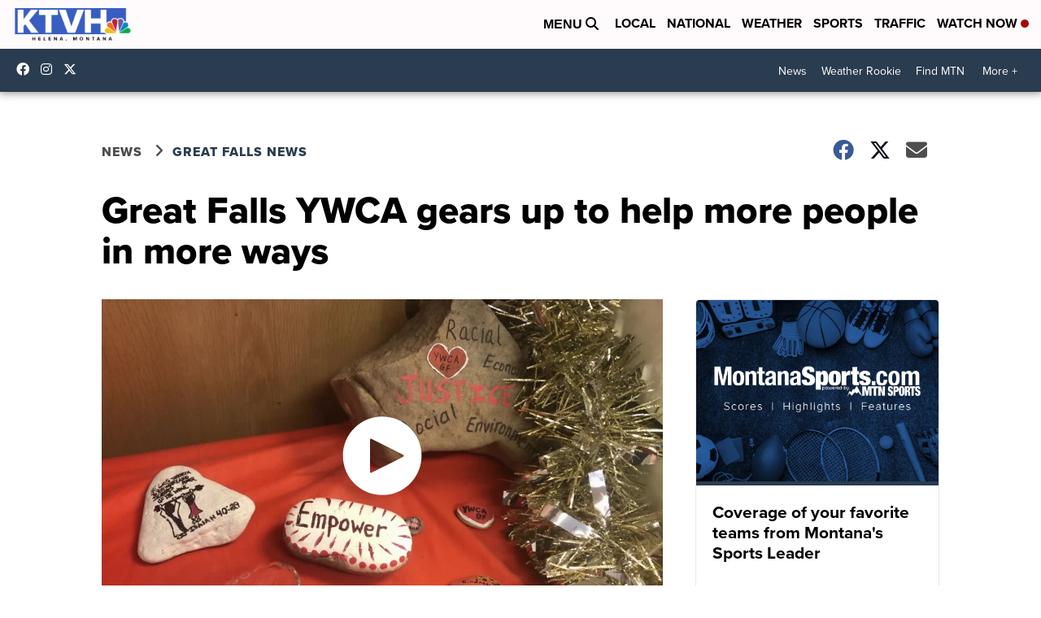

--- FILE ---
content_type: text/html
request_url: https://assets.scrippsdigital.com/cms/video/player.html?video=https://content.uplynk.com/6425a8096f064c4ba9f7f3ff2c233899.m3u8&mp4=https://cf.cdn.uplynk.com/ausw/slices/642/08eb16cf8af2400d815b1b31a3092ff6/6425a8096f064c4ba9f7f3ff2c233899/6425a8096f064c4ba9f7f3ff2c233899_e.mp4&autoplay=false&purl=/news/great-falls-news/great-falls-ywca-gears-up-to-help-more-in-more-ways&ads.iu=/6088/ssp.ktvh/news/great-falls-news/great-falls-ywca-gears-up-to-help-more-in-more-ways&ads.proxy=1&poster=https://cf.cdn.uplynk.com/ausw/slices/642/08eb16cf8af2400d815b1b31a3092ff6/6425a8096f064c4ba9f7f3ff2c233899/poster_e941d904838a4478a5ffb1c6b2048169.jpg&title=Great%20Falls%20YWCA%20gears%20up%20to%20help%20more%20in%20more%20ways&kw=&contplay=*recent&mute=0&tags=Homepage%20Showcase%2CGreat%20Falls%20News&section=Great%20Falls%20News&cust_params=temp%3D%26weather%3D&host=ktvh.com&s=ktvh&env=production
body_size: 87806
content:
<!DOCTYPE html><html lang="">  <head>    <style>a,abbr,acronym,address,applet,article,aside,audio,b,big,blockquote,body,canvas,caption,center,cite,code,dd,del,details,dfn,div,dl,dt,em,embed,fieldset,figcaption,figure,footer,form,h1,h2,h3,h4,h5,h6,header,hgroup,html,i,iframe,img,ins,kbd,label,legend,li,mark,menu,nav,object,ol,output,p,pre,q,ruby,s,samp,section,small,span,strike,strong,sub,summary,sup,table,tbody,td,tfoot,th,thead,time,tr,tt,u,ul,var,video{margin:0;padding:0;border:0;font:inherit;vertical-align:baseline}article,aside,details,figcaption,figure,footer,header,hgroup,menu,nav,section{display:block}body{line-height:1}ol,ul{list-style:none}blockquote,q{quotes:none}blockquote:after,blockquote:before,q:after,q:before{content:'';content:none}table{border-collapse:collapse;border-spacing:0}body{background:#000;font-family:Arial;touch-action:none}.media-controls-container{display:none}video::-webkit-media-controls{display:none !important}video::-webkit-media-controls-enclosure{display:none !important}video::-webkit-media-controls-panel{display:none !important}video::-webkit-media-controls-play-button{display:none !important}video::-webkit-media-controls-current-time-display{display:none !important}video::-webkit-media-controls-time-remaining-display{display:none !important}video::-webkit-media-controls-timeline{display:none !important}video::-webkit-media-controls-mute-button{display:none !important}video::-webkit-media-controls-volume-slider{display:none !important}video::-webkit-media-controls-fullscreen-button{display:none !important}video::-internal-media-controls-download-button{display:none !important}button{display:inline-flex;border:0;margin:0;text-decoration:none;color:#000;font-family:sans-serif;font-size:1rem;line-height:1;cursor:pointer;text-align:center}#video-container{position:absolute;height:100%;width:100%;overflow:hidden;z-index:9}#video-container:hover .ctl-above-top{display:block}#ad-container>div{position:absolute;top:0;left:0;height:100% !important;width:100% !important;z-index:2147483647}#ad-container>div>iframe{width:100%;height:100%}#video{height:100%;width:100%;position:relative}.st0{fill:#fff;transition:.4s ease all}.big-play-btn{cursor:pointer;position:absolute;left:50%;top:50%;-webkit-transform:translate(-50%,-50%);transform:translate(-50%,-50%)}.big-play-btn:hover .st0{fill:#479bd5}#ad-wrapper{display:none}#video-container.ad_paused #ad-wrapper,.st0{fill:#fff;transition:.4s ease all;display:block}.big-play-btn{cursor:pointer;position:absolute;left:50%;top:50%;-webkit-transform:translate(-50%,-50%);transform:translate(-50%,-50%)}.big-play-btn:hover .st0{fill:#479bd5}#video-container.ad_playing #ad-wrapper{display:block}.play_ready .big-play-btn-wrapper{display:block}.big-play-btn-wrapper{display:none;position:absolute;top:50%;left:50%;z-index:2147483647}.big-play-btn{width:100px;height:auto;margin:0 auto;margin-top:10%}.play-btn__svg{transition:1s;fill:#fff;opacity:.8}.play-btn:hover .play-btn__svg{fill:#fff;opacity:1}.sv-loading-anim{position:absolute;top:0;left:0;width:100%;height:100%;background-color:#000;z-index:2147483647;opacity:.8}.sv-loading-anim-inner{display:block;position:relative;left:50%;top:50%;width:150px;height:150px;margin:-75px 0 0 -75px;border-radius:50%;border:5px solid transparent;-webkit-animation:spin 2s linear infinite;animation:spin 2s linear infinite;border-top-color:#479bd5}.sv-loading-anim-inner:after,.sv-loading-anim-inner:before{content:"";position:absolute}.sv-loading-anim-inner:before{top:5px;left:5px;right:5px;bottom:5px;border-radius:50%;border:5px solid transparent;border-top-color:#ccc;-webkit-animation:spin 3s linear infinite;animation:spin 3s linear infinite}.sv-loading-anim-inner:after{top:15px;left:15px;right:15px;bottom:15px;border-radius:50%;border:5px solid transparent;border-top-color:#ebebeb;-webkit-animation:spin 1.5s linear infinite;animation:spin 1.5s linear infinite}@-webkit-keyframes spin{0%{-webkit-transform:rotate(0);-ms-transform:rotate(0);transform:rotate(0)}100%{-webkit-transform:rotate(360deg);-ms-transform:rotate(360deg);transform:rotate(360deg)}}@keyframes spin{0%{-webkit-transform:rotate(0);-ms-transform:rotate(0);transform:rotate(0)}100%{-webkit-transform:rotate(360deg);-ms-transform:rotate(360deg);transform:rotate(360deg)}}.video_playing .video-buffering .sv-loading-anim{display:block}.play_ready .sv-loading-anim,.video_complete .sv-loading-anim,.ad_paused .sv-loading-anim,.video_playing .sv-loading-anim,.ad_playing .sv-loading-anim,.video_paused .sv-loading-anim{display:none}.ctl-above-top:hover{background-color:gray}.ctl-above-top:active{background-color:white}.mute-btn{display:none;position:absolute;z-index:2147483647;bottom:25px;right:10px;color:#fff;cursor:pointer}.is-mute .mute-btn{display:block}.is-unmuted .mute-btn{display:none}.video_playing .mute-btn{display:none}.video_paused .mute-btn{display:none}.ad_paused .mute-btn{display:block}.ad_playing .mute-btn{display:block}.mute .bi-volume-mute-fill{display:block}.mute .bi-volume-up-fill{display:none}#unmute .bi-volume-mute-fill{display:none}#unmute .bi-volume-up-fill{display:block}.video-controls.controls{width:auto;transition:.4s ease all;position:absolute;left:10px;right:10px;z-index:10}.controls,.controls>*{padding:0;margin:0}.controls{position:absolute;bottom:87px;padding:5px;border-radius:4px;background:transparent;width:100%;height:8.0971659919028340080971659919028%;z-index:1}.controls[data-state=hidden]{bottom:-100px}.controls[data-state=visible]{bottom:25px}.left-controls{float:left;position:relative;z-index:2147483647}.right-controls{float:right;position:relative;z-index:2147483647}.mobile-c.controls[data-state=hidden]{display:none}.mobile-c.controls[data-state=visible]{display:block}.mobile-c.controls .progress{height:9px;margin-top:4px;position:relative;z-index:2147483647}.mobile-c .audio{margin-right:10px}.controls>*{height:100%;display:block}.progress{cursor:pointer;width:100%}.controls .audio{display:inline-flex;width:20px;height:20px;margin-right:5px}.controls .audio .mute{margin-right:0;position:relative}.controls button{width:20px;height:20px;text-align:center;border:0;cursor:pointer;text-indent:-99999px;background:transparent;background-size:contain;background-repeat:no-repeat;margin:0;padding:0}.left-controls button{margin-right:5px}.right-controls button{margin-left:10px}.controls button[data-state="pause"]{background-image:url('../video/images/play-solid.svg')}.controls button[data-state="play"]{background-image:url('../video/images/pause.svg')}.controls button[data-state="mute"]{background-image:url('../video/images/volume-muted-solid.svg')}.controls button[data-state="unmute"]{background-image:url('../video/images/volume-solid.svg')}.controls button[data-state="go-fullscreen"]{background-image:url('../video/images/expand-wide-solid.svg')}.controls button[data-state="cancel-fullscreen"]{background-image:url('../video/images/compress-wide-solid.svg')}.controls button[data-state="skip"]{background-image:url('../video/images/next-solid.svg')}.controls button[data-state="settings"]{background-image:url('../video/images/cog-solid.svg')}.controls button[data-state="code"]{background-image:url('../video/images/code-solid.svg')}.controls button[data-state="live"]{background-image:url('../video/images/camcorder-solid.svg')}.controls button[data-state="captions"]{background-image:url('../video/images/cc-solid.svg')}.captions[data-state="hidden"]{display:none}.controls button[data-state="picture-in-picture"]{background-image:url('../video/images/pip-solid.svg')}.pip[data-state="hidden"]{display:none}.controls button[data-state="cast"]{background-image:url('../video/images/cast-solid.svg')}.cast[data-state="hidden"]{display:none}#volume{-webkit-box-sizing:border-box;-moz-box-sizing:border-box;box-sizing:border-box;-webkit-appearance:none;height:60px;width:10px;border-radius:5px;background:#ccc;outline:0;writing-mode:bt-lr;-webkit-appearance:slider-vertical;position:absolute;bottom:105%;left:2px;visibility:hidden;opacity:0;transition:.2s ease all}.mute:hover #volume{opacity:1;visibility:visible}.timetrack{display:inline-block;color:#fff;font-size:14px}.controls .progress{display:block;width:100%;height:7px;margin-top:2px;border:0;overflow:hidden;-moz-border-radius:2px;-webkit-border-radius:2px;border-radius:2px;color:#005687}.controls .break{flex-basis:100%;height:0}.controls progress[data-state="fake"]{background:#fff;height:65%}.controls progress span{width:0;height:100%;display:inline-block;background-color:#005687}.controls progress::-moz-progress-bar{background-color:#005687}.controls progress::-webkit-progress-value{background-color:#005687}#mobile-main-controls{position:absolute;top:50%;left:50%;transform:translate(-50%,-50%);padding-bottom:45%}#mobile-main-controls .playPause,#mobile-main-controls .skipToNextVideo{width:40px;height:40px;margin:0}.controls.mobile-c>*{height:auto;margin-bottom:5px;bottom:0;position:relative;z-index:1}.mobile-c .underlay{height:450px;bottom:-30px;position:absolute;z-index:0}.mobile-c .right-controls button{margin-left:10px;width:17px;height:17px}.mobile-c .timetrack{font-size:14px}.mobile-c .controls .progress{height:10px;margin-top:4px}.settingsBox{position:absolute;bottom:75px;right:-350px;background:rgba(42,60,79,0.8);transition:.3s ease all;max-height:60%;z-index:2147483647}#quality.hidden{display:none}.settingsBox.show,.settingsBox.embedBox.show,.settingsBox.speedBox.show,.settingsBox.qualityBox.show{right:12px;border-radius:10px;overflow:scroll}.settingsBox.speedBox.show{top:0}.settingsBox.embedBox,.settingsBox.speedBox,.settingsBox.qualityBox{right:-200px}#speedBox .settingsBox{bottom:unset;top:15px}#embedCode{margin:0 10px 10px 10px;padding:5px;width:calc(100% - 24px);font-size:12px;border:0;border-radius:4px;height:50px}.embedText{color:#fff;font-size:14px;padding:10px}#embedClicker{display:block;margin:0 10px 10px 10px;font-size:12px;padding:5px 10px;border-radius:4px}#embedCopier{padding:10px}fieldset .set{padding:10px 15px;font-size:14px;border-bottom:0}fieldset legend.set{font-size:14px;padding:12px;border-bottom:1px solid rgba(211,211,211,0.4)}fieldset .set:last-child{padding-bottom:8px;border-radius:0 0 10px 10px}fieldset .set:first-child{border-radius:10px 10px 0 0}.set{color:#fff;font-size:14px;padding:15px;padding-right:33px;border-bottom:1px solid rgba(211,211,211,0.4);cursor:pointer}.set:last-child{border-bottom:0}.set img{display:inline-block;width:15px;height:15px;vertical-align:middle;padding-right:12px;margin-top:-4px}.scripps_captions_container[data-state="visible"]{display:block}.scripps_captions_container[data-state="hidden"]{display:none}.scripps_captions_top{position:absolute;bottom:125px;left:15px;padding:10px 10px 5px 10px;border-radius:4px 4px 0 0;background:rgba(0,0,0,0.65);max-width:70%;min-height:20px;z-index:2147483647;color:white;line-height:1.2}.scripps_captions_bottom{position:absolute;bottom:90px;left:15px;padding:5px 10px 10px 10px;border-radius:0 0 4px 4px;background:rgba(0,0,0,0.65);max-width:70%;min-height:20px;z-index:2147483647;color:white;line-height:1.2}.caps:empty{display:none}.scripps_captions_top:empty,.scripps_captions_bottom:empty{background:0}#ad-controls{width:auto;padding:10px 0;position:absolute;bottom:45px;left:10px;right:10px;z-index:2147483647}#ad-controls .progress{height:5px;margin-top:18px}#ad-controls[data-state=hidden]{display:none}#ad-controls[data-state=visible]{display:block}#ad_volume{-webkit-box-sizing:border-box;-moz-box-sizing:border-box;box-sizing:border-box;-webkit-appearance:none;height:60px;width:10px;border-radius:5px;background:#ccc;outline:0;writing-mode:bt-lr;-webkit-appearance:slider-vertical;position:absolute;bottom:105%;left:2px;visibility:hidden;opacity:0;transition:.2s ease all}#ad_mute:hover #volume{opacity:1;visibility:visible}#ad_time{display:inline-flex;color:#fff;font-size:14px}.ad_p,.ad_audio{background-color:rgba(100,100,100,0.5);border-radius:4px;padding:5px;display:inline-block;vertical-align:middle;margin-bottom:5px}.ad_audio{margin-left:10px}#ad_controls.controls .progress{height:4px;margin-top:11px}.controls #ad_progress{display:block;width:100%;border:0;overflow:hidden;-moz-border-radius:2px;-webkit-border-radius:2px;border-radius:2px;color:#d1d801}.controls .break{flex-basis:100%;height:0}.controls #ad_progress[data-state="fake"]{background:#fff;height:65%}.controls #ad_progress span{width:0;height:100%;display:inline-block;background-color:#d1d801}.controls #ad_progress::-moz-progress-bar{background-color:#d1d801}.controls #ad_progress::-webkit-progress-value{background-color:#d1d801}.underlay{position:absolute;width:110%;height:150px;bottom:-25px;left:-10px;right:0;z-index:-9;background-image:linear-gradient(to bottom,rgba(255,0,0,0),rgba(17,27,38,1))}[type="radio"]:checked,[type="radio"]:not(:checked){position:absolute;left:-9999px}[type="radio"]:checked+label,[type="radio"]:not(:checked)+label{position:relative;padding-left:20px;cursor:pointer;line-height:13px;display:inline-block;color:#fff}[type="radio"]:checked+label:before,[type="radio"]:not(:checked)+label:before{content:'';position:absolute;left:0;top:0;width:10px;height:10px;border-radius:100%;background:#fff}[type="radio"]:checked+label:after,[type="radio"]:not(:checked)+label:after{content:'';width:6px;height:6px;background:#a70808;position:absolute;top:2px;left:2px;border-radius:100%;-webkit-transition:all .2s ease;transition:all .2s ease}[type="radio"]:not(:checked)+label:after{opacity:0;-webkit-transform:scale(0);transform:scale(0)}[type="radio"]:checked+label:after{opacity:1;-webkit-transform:scale(1);transform:scale(1)}@media screen and (min-width:1024px){.controls[data-state=hidden]{bottom:-400px}.controls button{width:25px;height:25px}.controls .audio{width:25px;height:25px}.controls[data-state=visible]{bottom:1px}.controls>*{height:auto;margin-bottom:20px}.timetrack{font-size:16px;vertical-align:sub}.underlay{height:400px}.scripps_captions_bottom{bottom:140px;font-size:30px}.scripps_captions_top{bottom:185px;font-size:30px}.set{font-size:16px}.set img{width:15px;height:15px}.settingsBox{bottom:125px}fieldset legend.set,fieldset .set{font-size:13px}}@media screen and (min-width:1000px) and (max-width:1023px){.controls button{width:25px;height:25px}.controls .audio{width:25px;height:25px}.controls[data-state=visible]{bottom:0}.controls>*{height:auto;margin-bottom:20px}.timetrack{font-size:16px;vertical-align:sub}.underlay{height:400px}.scripps_captions_bottom{bottom:140px;font-size:30px}.scripps_captions_top{bottom:185px;font-size:30px}.set{font-size:16px}.set img{width:15px;height:15px}.settingsBox{bottom:125px}fieldset legend.set,fieldset .set{font-size:13px}}@media only screen and (max-width:480px){.set{font-size:14px}.settingsBox{bottom:55px;max-height:55%}fieldset .set{font-size:14px;padding:10px 15px}fieldset legend.set{font-size:14px}.scripps_captions_bottom{bottom:65px;width:75%}.scripps_captions_top{bottom:30px;width:75%}#ad-controls .progress{margin-top:23px}}@media only screen and (orientation:portrait){.fullscreen .settingsBox{bottom:115px}.fullscreen .scripps_captions_bottom{bottom:200px;width:75%}.fullscreen .scripps_captions_top{bottom:170px;width:75%}}</style>    <script>      window.addEventListener('error', function(e) {        console.error(e.message, e.filename, e.lineno, e.colno, e.error);      });    </script>            <script src="//imasdk.googleapis.com/js/sdkloader/ima3.js"></script>            <script src="https://cdnjs.cloudflare.com/ajax/libs/hls.js/1.3.3/hls.min.js"></script>        <script src="https://assets.scrippsdigital.com/cms/js/conviva-core-sdk.js"></script>    <script src="https://assets.scrippsdigital.com/cms/js/conviva-html5native-impl.js"></script>    <script src="https://assets.scrippsdigital.com/cms/js/ua-parser.min.js"></script>        <meta name="viewport" content="width=device-width, initial-scale=1.0">    <title></title>  </head>  <body>    <div id="video-container">      <div class="sv-loading-anim"><div class="sv-loading-anim-inner"></div></div>      <div class="big-play-btn-wrapper">        <div class="big-play-btn" role="button" tabindex="0" aria-label="Big Play">          <svg version="1.1" id="Layer_1" xmlns="http://www.w3.org/2000/svg" xmlns:xlink="http://www.w3.org/1999/xlink" x="0px" y="0px"viewBox="0 0 300 300" style="enable-background:new 0 0 300 300;" xml:space="preserve">          <path class="st0" d="M150,4.98C69.91,4.98,4.98,69.91,4.98,150S69.91,295.02,150,295.02S295.02,230.09,295.02,150	        S230.09,4.98,150,4.98z M227.19,153.48l-57.71,29.21l-58.92,29.83c-2.6,1.32-5.66-0.57-5.66-3.48V91.12c0-2.98,3.14-4.92,5.8-3.57	        l58.78,29.76l57.71,29.21C230.04,147.96,230.04,152.04,227.19,153.48z"></path>          </svg>        </div>      </div>      <video id="video" playsinline="" muted="muted" style="pointer-events: none;"></video>      <div id="ad-wrapper">        <div id="ad-container"></div>      </div>            <div class="scripps_captions_container" id="scripps_captions_container" aria-label="Captions Container" data-state="hidden" >        <div class="scripps_captions_top caps" id="scripps_captions_top" aria-label="Captions">        </div>        <div class="scripps_captions_bottom caps" id="scripps_captions_bottom" aria-label="Captions">        </div>      </div>                  <div id="ad-controls" class="controls" data-state="hidden">        <div class="ad_left-controls">            <div class="ad_p">            <button id="ad_playPause" type="button" data-state="pause">Play/Pause</button>            </div>            <div class="ad_audio">            <button id="ad_mute" type="button" data-state="mute">Mute/Unmute   </button>                         </div>                    </div>        <div class="break"></div>        <div class="progress" id="ap">            <div id="ad_loaded" value="0" min="0" max="100">            <span id="ad_loaded-bar"></span>            </div>            <progress id="ad_progress" value="0" min="0" max="100">                <span id="ad_progress-bar"></span>            </progress>        </div>      </div>      <div id="mainBox" class="settingsBox">        <div id="embed" class="set"><img src="../video/images/code-solid.svg">Embed video</div>        <div id="speed" class="set"><img src="../video/images/stopwatch-solid.svg">Playback Speed</div>        <div id="quality" class="set"><img src="../video/images/camcorder-solid.svg">Video Quality</div>      </div>      <div class="settingsBox" id="embedBox">        <div class="set embed"><img id="embedBackArrow" class="returner" src="../video/images/return-solid.svg">Embed video</div>        <div id="embedCopier">          <p class="embedText">Copy the code below to embed the video.</p>          <textarea id="embedCode"></textarea>          <button id="embedClicker">Copy</button>        </div>      </div>      <div class="settingsBox" id="speedBox">        <fieldset>          <legend class="set embed"><img id="playbackBackArrow" src="../video/images/return-solid.svg">Playback Speed</legend>                              <div class="set">            <input class="speedOption" type="radio" id="2" name="playback" value="2">            <label for="2">2</label>          </div>          <div class="set">            <input class="speedOption" type="radio" id="175" name="playback" value="1.75">            <label for="175">1.75</label>          </div>          <div class="set">            <input class="speedOption" type="radio" id="150" name="playback" value="1.50">            <label for="150">1.50</label>          </div>          <div class="set">            <input class="speedOption" type="radio" id="125" name="playback" value="1.25">            <label for="125">1.25</label>          </div>          <div class="set">            <input class="speedOption" type="radio" id="normal" name="playback" value="1" checked>            <label for="normal">Normal</label>          </div>          <div class="set">            <input class="speedOption" type="radio" id="050" name="playback" value="0.50">            <label for="050">0.50</label>          </div>        </fieldset>      </div>      <div class="settingsBox" id="qualityBox">        <fieldset>          <legend class="set embed" style="padding-right:33px;"><img id="qualityBackArrow" class="returner" src="../video/images/return-solid.svg">Video Quality</legend>        </fieldset>      </div>            <div class="video-controls controls desktop-c" data-state="hidden">        <div class="underlay" class="underlay"></div>          <div id="left-controls" class="left-controls">            <button class="playPause" type="button" data-state="pause">Play/Pause</button>            <button class="skipToNextVideo" type="button" data-state="skip">>></button>            <div class="audio">              <button class="mute" type="button" data-state="mute">Mute/Unmute <input id="volume" type="range" min="0" max="100" step="1" value="50" class="volume-range" orient="vertical">  </button>                             </div>            <div class="timetrack">              <span class="currentTime">0:00</span> / <span class="duration">0:00</span>            </div>          </div>          <div id="right-controls" class="right-controls">            <button class="settings" type="button" data-state="settings">Settings</button>            <button class="captions" type="button" data-state="captions">Closed Captions</button>            <button class="pip" type="button" data-state="picture-in-picture">Picture in Picture</button>            <button class="cast" type="button" data-state="cast">Cast</button>            <button class="fs" type="button" data-state="go-fullscreen">Fullscreen</button>           </div>          <div class="break"></div>          <div class="progress-container progress">          <div class="loaded" value="0" min="0" max="100">            <span class="loaded-bar"></span>          </div>            <progress class="progress" value="0" min="0" max="100" max="100">                <span class="progress-bar"></span>            </progress>          </div>      </div>            <div class="controls mobile-c video-controls" data-state="hidden">        <div class="underlay"></div>          <div id="mobile-main-controls" class="left-controls">            <button class="playPause" type="button" data-state="pause">Play/Pause</button>            <button class="skipToNextVideo" type="button" data-state="skip">>></button>          </div>          <div class="audio">            <button class="mute" type="button" data-state="mute">Mute/Unmute </button>          </div>          <div id="mobile-bottom-left" class="timetrack">            <span class="currentTime">0:00</span> / <span class="duration">0:00</span>          </div>          <div id="mobile-right-controls" class="right-controls">            <button class="settings" type="button" data-state="settings">Settings</button>            <button class="captions" type="button" data-state="captions">Closed Captions</button>            <button class="cast" type="button" data-state="cast">Cast</button>            <button class="fs" type="button" data-state="go-fullscreen">Fullscreen</button>           </div>          <div class="break"></div>          <div class="progress-container progress">          <div class="loaded" value="0" min="0" max="100">            <span class="loaded-bar"></span>          </div>            <progress class="progress" value="0" min="0" max="100" max="100">                <span class="progress-bar"></span>            </progress>          </div>      </div>      </div>        <script>!function(){"use strict";var a={join:(t,i,s="=")=>{var a=Object.keys(t),o=a.length;let n="";for(let e=0;e<o;e++)0!==e&&(n+=i),n+=a[e]+s+t[a[e]];return n}},s=e=>!(void 0!==e&&null!=e&&0<Object.keys(e).length),u=(e,t)=>{null!=e&&(0<e.length?e.forEach(e=>{e.dataset.state=t}):e.dataset.state=t)},g=(e,t)=>{null!=e&&0<e.length&&e.forEach(e=>e.dataset.state===t)},e=e=>{if(null!=e)return"hidden"!==e.dataset.state},p=()=>Math.min(window.screen.width,window.screen.height)<768||-1<navigator.userAgent.indexOf("Mobi"),m=()=>{var e=navigator.userAgent;return/\b(Firefox)\b/.test(e)};class o{constructor(e,t){if(o._instance)return o._instance;o._instance=this;let i=e.config;i.ads=i.ads||{},i.ads.adTagUrl?i.ads.adTagUrl=decodeURIComponent(i.ads.adTagUrl):i.ads.adTagUrl=this.getAdTagUrl(i,t),e.eventHandler("AD_PREROLL_URL",i.ads.adTagUrl),e.eventHandler("AD_PREROLL_URL",i.ads.adTagUrl),e.eventHandler("AD_PREROLL_URL",i.ads.adTagUrl),this.config=i.ads,this.eVideoPlayer=i.eVideoPlayer,this.eAdContainer=i.eAdContainer,this.canAutoplayWithSound=i.canAutoplayWithSound,this.willAutoplay=i.autoplay,this.user_volume=e.user_volume,null!=this.user_volume&&0!==this.user_volume||(this.canAutoplayWithSound=!1),this.initControls(),window.google&&window.google.ima?(this.handleAdIntervations(e),this.setUpIMA(e),this.onAutoplay()):e.eventHandler("IMA_NOT_LOADED"),this.ad_max_time=0}initControls(){this.eControls=document.querySelector("#ad-controls"),this.playPauseBtn=this.eControls.querySelector("#ad_playPause"),this.muteBtn=this.eControls.querySelector("#ad_mute"),this.eTimeRemaining=this.eControls.querySelector("#ad_duration"),this.progressBar=this.eControls.querySelector("#ad_progress"),this.playPauseBtn.addEventListener("click",()=>{"playing"==this.state?(this.adsManager.pause(),this.playPauseBtn.dataset.state="pause"):(this.adsManager.resume(),this.playPauseBtn.dataset.state="play")},!1),this.playPauseBtn.addEventListener("touchend",e=>{"playing"==this.state?(this.adsManager.pause(),this.playPauseBtn.dataset.state="pause"):(this.adsManager.resume(),this.playPauseBtn.dataset.state="play")},!1),this.muteBtn.addEventListener("click",e=>{this.eVideoPlayer.muted?(this.muteBtn.dataset.state="unmute",this.eVideoPlayer.muted=!1,this.user_volume&&0!==this.user_volume?this.setVolume(this.user_volume):this.setVolume(.5)):(this.muteBtn.dataset.state="mute",this.eVideoPlayer.muted=!0,this.setVolume(0))},!1)}toggleControls(e){this.eControls.dataset.state=e?"visible":"hidden"}handleAdIntervations(i){let s=e=>{for(var t of e)t.body&&"HeavyAdIntervention"==t.body.id&&i.eventHandler("AD_INTERVENTION",t)};if(window.ReportingObserver){let i=new ReportingObserver((e,t)=>{s(e)},{buffered:!0});i.observe(),window.addEventListener("pagehide",e=>{var t=i.takeRecords();s(t)})}}checkAutoplaySupport(){let e=this.eVideoPlayer.play();void 0!==e&&e.then(()=>{0<this.user_volume?this.autoplayRequiresMuted=!1:this.autoplayRequiresMuted=!0}).catch(()=>{this.adsManager.setVolume(.5),this.autoplayRequiresMuted=!0})}onAutoplay(){this.autoplayAllowed=!0,this.autoplayRequiresMuted=!this.canAutoplayWithSound,this.autoplayChecksResolved()}onAutoplayWithSoundFail(){this.checkMutedAutoplaySupport()}checkMutedAutoplaySupport(){this.eVideoPlayer.volume=0,this.eVideoPlayer.muted=!0;let e=this.eVideoPlayer.play();void 0!==e&&e.then(this.onMutedAutoplaySuccess).catch(this.onMutedAutoplayFail)}onMutedAutoplaySuccess(){this.eVideoPlayer.pause(),this.autoplayAllowed=!0,this.autoplayRequiresMuted=!0,this.autoplayChecksResolved()}onMutedAutoplayFail(){this.eVideoPlayer.volume=1,this.eVideoPlayer.muted=!1,this.autoplayAllowed=!1,this.autoplayRequiresMuted=!1,this.autoplayChecksResolved()}autoplayChecksResolved(){let e=new window.google.ima.AdsRequest;e.adTagUrl=this.config.adTagUrl,e.linearAdSlotWidth=this.eVideoPlayer.clientWidth,e.linearAdSlotHeight=this.eVideoPlayer.clientHeight,e.nonLinearAdSlotWidth=this.eVideoPlayer.clientWidth,e.nonLinearAdSlotHeight=this.eVideoPlayer.clientHeight/3,this.willAutoplay?(e.setAdWillAutoPlay(this.autoplayAllowed),e.setAdWillPlayMuted(this.autoplayRequiresMuted)):(e.setAdWillAutoPlay(!1),e.setAdWillPlayMuted(!1)),-1==e.adTagUrl.indexOf("doubleclick.net")&&(e.adTagUrl+="&vpa="+(this.willAutoplay&&this.autoplayAllowed?"auto":"click"),e.adTagUrl+="&vpmute="+(this.willAutoplay&&this.autoplayRequiresMuted?"1":"0")),this.adsLoader.requestAds(e)}getServer(e){return e.ads.server||(-1<window.location.search.indexOf("google_preview")?"https://pubads.g.doubleclick.net/gampad/ads":"https://ads-alpha.ewscloud.com/ads")}getAdTagUrl(t,i){if(t.ads.sz&&t.ads.iu){t.ads.cust_params||(t.ads.cust_params={fname:t.ads.fname,site:t.site,pxconfig:t.ads.pxconfig,iframed:t.ex?"1":"0",categories:t.ads.categories,refdomain:t.ads.refdomain,inv:t.ads.inv},t.ads.inv="");var s=(new Date).getTime();let e={tfcd:t.ads.tfcd,sz:t.ads.sz,iu:t.ads.iu,ciu_szs:"300x250",impl:"s",gdfp_req:"1",env:"vp",output:"vmap",unviewed_position_start:"1",url:t.ads.url,description_url:t.ads.description_url,correlator:s,ord:s,ad_rule:"1",vpi:"1"};t.ads.us_privacy&&(e.us_privacy=t.ads.us_privacy),t.ads.gpp&&(e.gpp=t.ads.gpp),t.ads.gpp_sid&&(e.gpp_sid=t.ads.gpp_sid);s=(i=i||[]).map(e=>e.custParamsStr).filter(e=>""!==e).join(""),i=(t.ads.cust_params.user_id=t.userIds.ssUserSync,t.live&&(e.ad_rule="0"),e.ptpl="107054",a.join(t.ads.cust_params,"&"));return e.cust_params=encodeURIComponent(i)+s,this.getServer(t)+"?"+a.join(e,"&")}return!1}initCountdown(){clearInterval(this.countdownInt),this.countdownInt=setInterval(()=>{var e=this.adsManager.getRemainingTime(),e=(0!==this.ad_max_time&&-1!==this.ad_max_time||(this.ad_max_time=e),(this.ad_max_time-e)/this.ad_max_time);this.progressBar.value=100*e},10)}resizeAdAndCleanUp(){const e=document.querySelector("#ad-container video"),t=document.querySelector(".video_control_overlay");null!=e&&(e.style.width=this.eVideoPlayer.clientWidth+"px",e.style.height=this.eVideoPlayer.clientHeight+"px"),null!=t&&(t.style.display="none")}setUpIMA(i){window.google.ima.settings.setVpaidMode(window.google.ima.ImaSdkSettings.VpaidMode.ENABLED),this.adDisplayContainer=new window.google.ima.AdDisplayContainer(this.eAdContainer,this.eVideoPlayer),this.adsLoader=new window.google.ima.AdsLoader(this.adDisplayContainer),this.adsLoader.getSettings().setVpaidMode(window.google.ima.ImaSdkSettings.VpaidMode.ENABLED),this.adsLoader.addEventListener(window.google.ima.AdErrorEvent.Type.AD_ERROR,e=>{e=e.getError();i.eventHandler("AD_ERROR",{message:e.getMessage(),type:e.getType(),code:e.getErrorCode()}),this.adsLoader.destroy()},!1),this.adsLoader.addEventListener(window.google.ima.AdsManagerLoadedEvent.Type.ADS_MANAGER_LOADED,e=>{var t=new window.google.ima.AdsRenderingSettings;t.uiElements=[google.ima.UiElements.AD_ATTRIBUTION,google.ima.UiElements.COUNTDOWN],t.restoreCustomPlaybackStateOnAdBreakComplete=!0,this.adsManager=e.getAdsManager(this.eVideoPlayer,t),this.adsManager.addEventListener(window.google.ima.AdEvent.Type.ALL_ADS_COMPLETED,e=>{i.eventHandler("ALL_ADS_COMPLETED",e)}),this.adsManager.addEventListener(window.google.ima.AdEvent.Type.LOADED,e=>{e.getAd().isLinear();e={type:e.type,adData:e.getAdData()};i.eventHandler("AD_EVENT",e)}),this.adsManager.addEventListener(window.google.ima.AdEvent.Type.STARTED,e=>{this.state="playing",i.eventHandler("AD_EVENT",e),this.initCountdown(),this.autoplayRequiresMuted||this.adsManager.setVolume(.5);var e=e.getAd(),t=new google.ima.CompanionAdSelectionSettings,e=(t.resourceType=google.ima.CompanionAdSelectionSettings.ResourceType.STATIC,t.creativeType=google.ima.CompanionAdSelectionSettings.CreativeType.IMAGE,t.sizeCriteria=google.ima.CompanionAdSelectionSettings.SizeCriteria.IGNORE,e.getCompanionAds(300,250,t));e[0]&&(t=e[0].getContent(),i.eventHandler("HAS_COMPANION",t)),this.resizeAdAndCleanUp()}),this.adsManager.addEventListener(window.google.ima.AdEvent.Type.PAUSED,e=>{this.state="paused",i.eventHandler("AD_EVENT",e)}),this.adsManager.addEventListener(window.google.ima.AdEvent.Type.RESUMED,e=>{this.state="playing",i.eventHandler("AD_EVENT",e)}),this.adsManager.addEventListener(window.google.ima.AdEvent.Type.COMPLETE,e=>{clearInterval(this.countdownInt),i.eventHandler("AD_EVENT",e)}),this.playAds()},!1),this.eVideoPlayer.onended=()=>{this.eVideoPlayer.onended=null,this.adsLoader&&this.adsLoader.contentComplete()}}playAds(){try{this.adsInitialized||(this.adDisplayContainer.initialize(),this.adsInitialized=!0);var e=this.eVideoPlayer.offsetHeight,t=this.eVideoPlayer.offsetWidth;this.adsManager.init(t,e,window.google.ima.ViewMode.NORMAL),this.adsManager.start(),this.playPauseBtn.dataset.state="play"}catch(e){this.eVideoPlayer.play()}}setVolume(e){null!=this.adsManager&&this.adsManager.setVolume(e)}}var l=(e,t)=>{t&&(t=("string"==typeof t?t:t=JSON.stringify(t)).replace(/"/g,'"'),t=btoa(unescape(encodeURIComponent(t)))),window.parent.postMessage('{"event":"'+e+'","data":"'+(t||"")+'","url":"'+window.location.protocol+"//"+window.location.host+window.location.pathname+window.location.search+'"}',"*")},t=async(e,t)=>{t=new URLSearchParams(t);e=new URL(e+"?"+t.toString());return fetch(e).then(e=>e.json()).then(e=>e).catch(e=>e)};class i{constructor(){this.LOCAL_CACHE_KEY="EWS_VIDEO_DATA",this.TTL=1e5;const e=new Date;this.ews_data=this.getCacheData()||{videos_watched:[],fm_data:[],page:1,expiry:e.getTime()+this.TTL},e.getTime()>this.ews_data.expiry&&(this.bustCache(),this.ews_data={videos_watched:[],fm_data:[],page:1,expiry:e.getTime()+this.TTL}),this.getVideosWatched=this.getVideosWatched,this.setVideosWatched=this.setVideosWatched,this.getFMData=this.getFMData,this.setFMData=this.setFMData,this.getFMPage=this.getFMPage,this.setFMPage=this.setFMPage}getVideosWatched=()=>this.ews_data.hasOwnProperty("videos_watched")&&0<this.ews_data.videos_watched.length?this.ews_data.videos_watched:null;setVideosWatched(e){this.setCacheData("videos_watched",[...new Set(e)])}getFMData=()=>this.ews_data.hasOwnProperty("fm_data")&&0<this.ews_data.fm_data.length?this.ews_data.fm_data:null;setFMData(e){this.setCacheData("fm_data",e)}getFMPage=()=>this.ews_data.hasOwnProperty("page")?this.ews_data.page:1;setFMPage(e){this.setCacheData("page",e)}setCacheData=(e,t)=>{this.ews_data[e]=t;const i=new Date;this.ews_data.expiry=i.getTime()+this.TTL;try{localStorage.setItem(this.LOCAL_CACHE_KEY,JSON.stringify(this.ews_data))}catch(e){}};getCacheData=()=>{let e=null;try{e=JSON.parse(localStorage.getItem(this.LOCAL_CACHE_KEY))}catch(e){}return e};bustCache=()=>{try{localStorage.removeItem(this.LOCAL_CACHE_KEY)}catch(e){}}}class n{constructor(e){var t=e.config;this.player=e,this.config=t,this.feedmachine_endpoint=`https://feedmachine.ewscloud.com/api/v1/stations/${this.config.site}/feeds/ott/`,this.history=new i,this.playlist=this.history.getFMData()||[],this.videos_watched=this.history.getVideosWatched(),s(this.videos_watched)&&null==this.videos_watched?this.videos_watched=[]:null!=this.videos_watched&&(this.playlist=this.playlist.filter(e=>{this.videos_watched.includes(e.stream_url)})),this.page=this.history.getFMPage()||1,this.feedResults={},this.getFeed(),this.playlistIndex=0}getFeed=()=>{var e={format:"json",page_size:25,thirdpartysyndication:"yes",page:this.page};null!=this.playlist&&0!=this.playlist.length||(this.feedResults=t(this.feedmachine_endpoint,e),this.retrievePlaylist().then(e=>{e=e.map(e=>this.convertItemToVideoParams(e)),this.playlist=e,this.history.setFMData(e)}))};playNext=()=>{this.player.setNextVideo(this.getNextVideo())};getNextVideo=()=>{0<this.config.video.indexOf("%2F")&&(this.config.video=decodeURIComponent(this.config.video)),this.videos_watched.push(this.config.video),this.history.setVideosWatched(this.videos_watched);var t=this.videos_watched[this.videos_watched.length-1];if(void 0===t&&(t=this.config.video),null==this.playlist)return null;{for(var i in this.playlist)if(this.playlist[i].stream_url==t){this.playlistIndex=parseInt(i)+1,this.playlistIndex>=this.playlist.length-1&&(this.page++,this.history.setFMPage(this.page),this.playlist=[],this.playlistIndex=0);break}this.playlistIndex>=this.playlist.length-1&&(this.playlistIndex=0),s(this.playlist)&&this.getFeed();let e=this.playlist[this.playlistIndex];return null!=e&&null!=e.url&&delete e.url,e}};retrievePlaylist=async()=>{if(null!=this.feedResults){let t=[];return await this.feedResults.then(e=>{t=e.items}),t}};parseVideoParams=e=>({video:e.stream_url,da:this.config.disableAds,autoplay:"1",mute:this.config.mute,title:this.config.title});convertItemToVideoParams=e=>({admin_url_name:"admin:feedmachine_video_change",body:e.description,byline:null,category:null,copyright:null,description:e.description,duration:e.duration,episode:null,id:2453142,image_url:e.poster_url,item_type:"video",legacy_id:null,license:"free",link:e.mp4_url||"",meta:{author:null,caption:e.meta.caption||"",keywords:e.meta.keywords||"",privacystatus:"live",republishtocms:"no"},pub_date:e.published_at,season:null,site:this.config.site,stream_url:e.m3u8_url,style:"default",title:e.title,update_date:e.modified_at,url:e.mp4_url.replace(".","")||"",verizon_id:e.vod_id,video_series:null})}var d={COURT:{gaId:"UA-130305334-4",ads:{networkID:"6088/katz",siteType:"",callLetters:"courttv",zonePrefix:""}},psdops:{gtmId:"GTM-",ads:{callLetters:"psdops"}},SWFL:{gtmId:"GTM-TS8DVC2",ads:{callLetters:"helloswfl"}},helloswfl:{gtmId:"GTM-TS8DVC2",ads:{callLetters:"helloswfl"}},wews:{gtmId:"GTM-2TJH",ads:{callLetters:"wews"}},kxxv:{gtmId:"GTM-WMTGN3X",ads:{callLetters:"kxxv"}},wtxl:{gtmId:"GTM-MKRLFFJ",ads:{callLetters:"wtxl"}},knxv:{gtmId:"GTM-F9DJ",ads:{callLetters:"knxv"}},wmar:{gtmId:"GTM-VWMX",ads:{callLetters:"wmar"}},kjrh:{gtmId:"GTM-Z93V",ads:{callLetters:"kjrh"}},wfts:{gtmId:"GTM-L985",ads:{callLetters:"wfts"}},kshb:{gtmId:"GTM-KQ5R",ads:{callLetters:"kshb"}},wptv:{gtmId:"GTM-MLZN",ads:{callLetters:"wptv"}},wxyz:{gtmId:"GTM-R48P",ads:{callLetters:"wxyz"}},wcpo:{gtmId:"GTM-FSC5",ads:{callLetters:"wcpo"}},kgtv:{gtmId:"GTM-6CWJ",ads:{callLetters:"kgtv"}},wrtv:{gtmId:"GTM-6TGJ",ads:{callLetters:"wrtv"}},kmgh:{gtmId:"GTM-5TWL",ads:{callLetters:"kmgh"}},kero:{gtmId:"GTM-L6JB",ads:{callLetters:"kero"}},wkbw:{gtmId:"GTM-P8VN9Q",ads:{callLetters:"wkbw"}},ktnv:{gtmId:"GTM-WKV8HX",ads:{callLetters:"ktnv"}},wtvf:{gtmId:"GTM-N563SK",ads:{callLetters:"wtvf"}},tmj4:{gtmId:"GTM-KZVQWL",ads:{callLetters:"tmj4"}},wtmj:{gtmId:"GTM-MSZ99T",ads:{callLetters:"wtmj"}},kivi:{gtmId:"GTM-MT6Q6B",ads:{callLetters:"kivi"}},wftx:{gtmId:"GTM-MVSMBR",ads:{callLetters:"wftx"}},wgba:{gtmId:"GTM-PS33X8",ads:{callLetters:"wgba"}},wsym:{gtmId:"GTM-WJ4ZBM",ads:{callLetters:"wsym"}},kmtv:{gtmId:"GTM-PZJQZ9",ads:{callLetters:"kmtv"}},kgun:{gtmId:"GTM-M22TVD",ads:{callLetters:"kgun"}},kwba:{gtmId:"GTM-5WRHCG",ads:{callLetters:"kwba"}},wmyd:{gtmId:"",ads:{callLetters:"wmyd"}},ictc:{gtmId:"GTM-MB2SWF",ads:{callLetters:"ictc"}},rwtmj:{gtmId:"GTM-MSZ99T",ads:{callLetters:"wtmj",doNotEscapeSlashes:!0}},wkti:{gtmId:"GTM-K72TT7",ads:{doNotEscapeSlashes:!0}},kezo:{gtmId:"GTM-MGH6BX",ads:{doNotEscapeSlashes:!0}},kkcd:{gtmId:"GTM-PVWQGG",ads:{doNotEscapeSlashes:!0}},kqch:{gtmId:"GTM-W33NPX",ads:{doNotEscapeSlashes:!0}},ksrz:{gtmId:"GTM-W6MDQP",ads:{doNotEscapeSlashes:!0}},tntr:{gtmId:"GTM-TTVGV9",ads:{doNotEscapeSlashes:!0}},kmxz:{gtmId:"GTM-KDSJKV",ads:{doNotEscapeSlashes:!0}},kqth:{gtmId:"GTM-K2X6W9",ads:{doNotEscapeSlashes:!0}},ktgv:{gtmId:"GTM-K2FSH6",ads:{doNotEscapeSlashes:!0}},kjot:{gtmId:"GTM-MSKX65",ads:{doNotEscapeSlashes:!0}},kqxr:{gtmId:"GTM-T2LG29",ads:{doNotEscapeSlashes:!0}},krvb:{gtmId:"GTM-MR9264",ads:{doNotEscapeSlashes:!0}},kthi:{gtmId:"GTM-P7MMHC",ads:{doNotEscapeSlashes:!0}},wcyq:{gtmId:"GTM-PHW6WV",ads:{doNotEscapeSlashes:!0}},wkht:{gtmId:"GTM-MT4W63",ads:{doNotEscapeSlashes:!0}},wwst:{gtmId:"GTM-W55WH9",ads:{doNotEscapeSlashes:!0}},wnox:{gtmId:"GTM-W73BPR",ads:{doNotEscapeSlashes:!0}},krvi:{gtmId:"GTM-WKWFXH",ads:{doNotEscapeSlashes:!0}},kspw:{gtmId:"GTM-KQGZ9S",ads:{doNotEscapeSlashes:!0}},ktts:{gtmId:"GTM-N9PQ8H",ads:{doNotEscapeSlashes:!0}},ksgf:{gtmId:"GTM-KZ4P3R",ads:{doNotEscapeSlashes:!0}},kfaq:{gtmId:"GTM-NPHG54",ads:{doNotEscapeSlashes:!0}},khtt:{gtmId:"GTM-NNZG3C",ads:{doNotEscapeSlashes:!0}},kvoo:{gtmId:"GTM-5NBCVW",ads:{doNotEscapeSlashes:!0}},kxbl:{gtmId:"GTM-5VVSS9",ads:{doNotEscapeSlashes:!0}},kbez:{gtmId:"GTM-5JX8RH",ads:{doNotEscapeSlashes:!0}},kfxj:{gtmId:"GTM-TNZHM6",ads:{doNotEscapeSlashes:!0}},kyqq:{gtmId:"GTM-T6CX3K",ads:{doNotEscapeSlashes:!0}},kfdi:{gtmId:"GTM-MV2GPS",ads:{doNotEscapeSlashes:!0}},kict:{gtmId:"GTM-T3WC5K",ads:{doNotEscapeSlashes:!0}},kfti:{gtmId:"GTM-MP699F",ads:{doNotEscapeSlashes:!0}},nxbr:{gtmId:"GTM-MJV3W4",ads:{doNotEscapeSlashes:!0}},rtwi:{gtmId:"GTM-MHP364",ads:{doNotEscapeSlashes:!0}},wlex:{gtmId:"GTM-5FQ6SSJ",ads:{callLetters:"wlex"}},kaja:{gtmId:"GTM-MGS5L3P",ads:{callLetters:"kaja"}},kztv:{gtmId:"GTM-MM63CNC",ads:{callLetters:"kztv"}},kris:{gtmId:"GTM-MJHJMCS",ads:{callLetters:"kris"}},koaa:{gtmId:"GTM-5FQ6SSJ",ads:{callLetters:"koaa"}},katc:{gtmId:"GTM-52ZS",ads:{callLetters:"katc"}},ksby:{gtmId:"GTM-KFF83FS",ads:{callLetters:"ksby"}},hky:{gtmId:"GTM-P3ZM3SK",ads:{callLetters:"hky"}},kpax:{gtmId:"GTM-5TJ99ML",ads:{callLetters:"kpax"}},ktvq:{gtmId:"GTM-WXSM69Q",ads:{callLetters:"ktvq"}},kxlf:{gtmId:"GTM-KXZVVFF",ads:{callLetters:"kxlf"}},kbzk:{gtmId:"GTM-5HZT7QN",ads:{callLetters:"kbzk"}},krtv:{gtmId:"GTM-WHT3B38",ads:{callLetters:"krtv"}},kxlh:{gtmId:"GTM-PXJ2SJM",ads:{callLetters:"kxlh"}},ktvh:{gtmId:"GTM-TFS35K4",ads:{callLetters:"ktvh"}},mtspx:{gtmId:"",ads:{callLetters:"mtspx"}},wpix:{gtmId:"",ads:{callLetters:"wpix"}},wsfl:{gtmId:"",ads:{callLetters:"wsfl"}},wxmi:{gtmId:"",ads:{callLetters:"wxmi"}},kasw:{gtmId:"",ads:{callLetters:"kasw"}},wtkr:{gtmId:"",ads:{callLetters:"wtkr"}},wtvr:{gtmId:"",ads:{callLetters:"wtvr"}},kstu:{gtmId:"",ads:{callLetters:"kstu"}},gtk:{gtmId:"",ads:{callLetters:"gtk"}},fl24:{gtmId:"",ads:{callLetters:"fl24"}},devn:{gtmId:"",ads:{callLetters:"devn"}},asnn:{gtmId:"",ads:{callLetters:"asnn"}},ASNN:{gtmId:"",ads:{callLetters:"asnn"}},snews:{gtmId:"",ads:{callLetters:"snews"}},spellingbee:{gtmId:"",ads:{callLetters:"spelling bee"}}};class r{constructor(e){var t=e.config,e=(this.player=e,this.config=t,this.config.s);this.gtmId=d[e].gtmId,this.gtmId,this.GTM_enabled=!1,"1"===this.config.ex&&(this.GTM_enabled=!0,this.initGTM()),this.secondsWatched=0,this.watching=!0,this.history=new i,this.sendToGTM=this.sendToGTM,this.toggleMinuteInterval=this.toggleMinuteInterval}initGTM=()=>{this.startTime=new Date;var e=window,t=document,i="dataLayer",s=this.gtmId;e[i]=e[i]||[],e[i].push({"gtm.start":(new Date).getTime(),event:"gtm.js"}),e=t.getElementsByTagName("script")[0],(i=t.createElement("script")).async=!0,i.src="//www.googletagmanager.com/gtm.js?id="+s,e.parentNode.insertBefore(i,e)};addSecondsWatched=()=>{var e=new Date;this.secondsWatched+=e-this.startTime,this.resetMinuteInterval()};getSecondsWatched=()=>{let e=this.secondsWatched/1e3;return 3600<e&&(e=3600),this.secondsWatched=0,this.resetMinuteInterval(),e};resetMinuteInterval=()=>{this.startTime=new Date};toggleMinuteInterval=e=>{e?(0==this.watching&&this.resetMinuteInterval(),this.watching=!0):(this.addSecondsWatched(),this.watching=!1)};sendToGTM=(e,t,i)=>{if(null==e&&(e="videoEvent"),this.GTM_enabled){e={event:e,gaCategory:"Videos",gaAction:t,gaLabel:decodeURIComponent(this.config.title),gaValue:document.referrer};if("Watch Time"===t){t=this.getSecondsWatched();if(t<2)return;e.gaValue=t}null!=window.dataLayer&&dataLayer.push(e)}}}class c{constructor(){if(c._instance)return c._instance;(c._instance=this).LOCAL_CACHE_VOLUME_KEY="user_video_volume",this.getVolume=this.getVolume,this.setVolume=this.setVolume,this.bustVolume=this.bustVolume}getVolume=()=>{let e=null;try{e=JSON.parse(localStorage.getItem(this.LOCAL_CACHE_VOLUME_KEY))}catch(e){}return parseFloat(e)};setVolume=e=>{try{localStorage.setItem(this.LOCAL_CACHE_VOLUME_KEY,JSON.stringify(e))}catch(e){}};bustVolume=()=>{try{localStorage.removeItem(this.LOCAL_CACHE_VOLUME_KEY)}catch(e){}}}class h{constructor(e){if(h._instance)return h._instance;h._instance=this,null==e&&null==e.config||(this.videoPlayer=e,this.config=e.config,this.adsManager=e.adsManager,this.mute_history=new c,this.user_volume=this.mute_history.getVolume()||0,this.player=this.config.eVideoPlayer,this.playPauseState="play",this.play=this.play,this.pause=this.pause,this.toggleFullscreen=this.toggleFullscreen,this.togglePictureInPicture=this.togglePictureInPicture,this.mute=this.mute,this.unmute=this.unmute,this.changeVolume=this.changeVolume,this.toggleClosedCaptions=this.toggleClosedCaptions,this.copyEmbedCode=this.copyEmbedCode,this.changePosition=this.changePosition,this.changePlaybackSpeed=this.changePlaybackSpeed,this.changeVideoQuality=this.changeVideoQuality,this.skipToNextVideo=this.skipToNextVideo)}initControls=()=>{this.player.controls=!1,this.player.removeAttribute("controls")};play=()=>{var e=this.config.eVideoPlayer.play();void 0!==e&&e.then(e=>{}).catch(e=>{if(this.config.autoplay){let e=window.location.href;-1!=e.indexOf("autoplay=true")&&-1!=e.indexOf("muted=0")?(e=e.replace("autoplay=true","autoplay=false"),!0===this.config.adHasPlayed&&(e+="&da=1"),e=e.replace("muted=0","muted=1")):-1!=e.indexOf("muted=0")?e=e.replace("muted=0","muted=1"):-1==e.indexOf("muted=1")&&(e+="&autoplay=false",!0===this.config.adHasPlayed&&(e+="&da=1"),e+="&muted=1"),-1!=e.indexOf("muted=0")&&(e=e.replace("muted=0","muted=1")),this.mute_history.bustVolume(),this.mute(),window.location.href=e}else l("PLAYBACK_ERROR",{message:e})})};pause=()=>{this.config.eVideoPlayer.pause()};toggleFullscreen=e=>{null!=e.target&&(document.fullscreenElement||document.mozFullScreenElement||document.webkitFullscreenElement||document.msFullscreenElement?document.exitFullscreen?document.exitFullscreen():document.msExitFullscreen?document.msExitFullscreen():document.mozCancelFullScreen?document.mozCancelFullScreen():document.webkitExitFullscreen?document.webkitExitFullscreen():this.config.eVideoPlayer.webkitExitFullScreen&&this.config.eVideoPlayer.webkitExitFullScreen():this.config.eVideoContainer.requestFullscreen?this.config.eVideoContainer.requestFullscreen().catch(e=>{}):this.config.eVideoContainer.msRequestFullscreen?this.config.eVideoContainer.msRequestFullscreen().catch(e=>{}):this.config.eVideoContainer.mozRequestFullScreen?this.config.eVideoContainer.mozRequestFullScreen().catch(e=>{}):this.config.eVideoContainer.webkitRequestFullscreen?this.config.eVideoContainer.webkitRequestFullscreen().catch(e=>{}):this.config.eVideoPlayer.webkitSupportsFullscreen&&this.config.eVideoPlayer.webkitEnterFullScreen().catch(e=>{}))};togglePictureInPicture=()=>{document.pictureInPictureElement?document.exitPictureInPicture():this.config.eVideoPlayer.requestPictureInPicture().catch(e=>{})};mute=()=>{this.config.eVideoPlayer.volume=0,this.config.eVideoPlayer.muted=!0,this.config.eVideoPlayer.setAttribute("muted",!0),this.videoPlayer.adsManager||(this.videoPlayer.adsManager=this.videoPlayer.getAdsManager()),!this.config.disableAds&&this.videoPlayer.adsManager&&this.videoPlayer.adsManager.setVolume(0),this.config.eVideoContainer.classList.remove("is-unmuted"),this.config.eVideoContainer.classList.add("is-mute"),this.muteButton=document.querySelectorAll(".mute"),u(this.muteButton,"mute"),l("VIDEO_MUTED")};unmute=()=>{let e=.5;null==this.mute_history.getVolume()||0!==(e=this.user_volume)&&"0.0"!==e||(e=.5),this.config.eVideoPlayer.volume=e,this.config.eVideoPlayer.muted=!1,this.muteButton=document.querySelectorAll(".mute"),u(this.muteButton,"unmute"),!this.config.disableAds&&this.videoPlayer.adsManager&&this.videoPlayer.adsManager.setVolume(e),this.config.eVideoPlayer.removeAttribute("muted"),this.config.eVideoContainer.classList.remove("is-mute"),this.config.eVideoContainer.classList.add("is-unmuted"),l("VIDEO_UNMUTED")};baseUnmute=()=>{this.config.eVideoPlayer.muted=!1,this.muteButton=document.querySelector(".mute"),this.config.eVideoPlayer.removeAttribute("muted"),this.config.eVideoContainer.classList.remove("is-mute"),this.config.eVideoContainer.classList.add("is-unmuted"),u(this.muteButton,"unmute"),l("VIDEO_UNMUTED")};changeVolume=e=>{this.mute_history.setVolume(e),0<(this.config.eVideoPlayer.volume=e)?this.baseUnmute():this.mute()};changePosition=e=>{isNaN(e)||(this.config.eVideoPlayer.currentTime=e)};skipToNextVideo=()=>{this.config.eVideoPlayer.duration?this.config.eVideoPlayer.currentTime=parseFloat(this.config.eVideoPlayer.duration):this.config.eVideoPlayer.currentTime=parseFloat(5e4)}}class A{constructor(e){if(A._instance)return A._instance;(A._instance=this).videoPlayer=e,this.config=e.config,this.player=this.config.eVideoPlayer,this.container=this.config.eVideoContainer,this.controls=e.controls,this.initControlsEvents=this.init,this.inputDuration=this.inputDuration,this.mobileControlsEnabled=!1}init=()=>{var i,s,a,t,o,n,e,l,d,r,c,h;this.mobileControlsEnabled=p(),this.controlsIndex=0,this.videoHasBeenInitiallyLoaded=!1,this.videoPlayer.config.eVideoPlayer.removeAttribute("controls"),this.controlsPanel=document.querySelectorAll(".video-controls"),this.desktopControls=document.querySelector(".desktop-c"),this.mobileControls=document.querySelector(".mobile-c"),this.mobileControlsEnabled&&(this.controlsIndex=1,this.toggleMobileControls(!0),this.swapStyles(this.mobileControlsEnabled)),null!=this.controlsPanel&&(this.leftControls=document.querySelectorAll(".left-controls"),this.rightControls=document.querySelectorAll(".right-controls"),this.bigPlayButton=document.querySelector(".big-play-btn"),this.playPauseButton=document.querySelectorAll(".playPause"),this.skipToNextVideoButton=document.querySelectorAll(".skipToNextVideo"),this.muteButton=document.querySelectorAll(".mute"),this.volumeRange=document.querySelector("#volume"),this.fullscreenButton=document.querySelectorAll(".fs"),this.timeSlider=document.querySelectorAll(".progress"),this.progressContainer=document.querySelectorAll(".progress-container"),this.currentTime=document.querySelectorAll(".currentTime"),this.duration=document.querySelectorAll(".duration"),this.sliderCanMove=!1,this.pip=document.querySelectorAll(".pip"),m()&&u(this.pip,"hidden"),this.captionsBtn=document.querySelectorAll(".captions"),this.mobileControlsEnabled&&(this.captionsBtn[1].dataset.state="hidden"),this.captionsContainer=document.querySelector("#scripps_captions_container"),this.captionsBottom=this.captionsContainer.querySelector("#scripps_captions_bottom"),this.captionsTop=this.captionsContainer.querySelector("#scripps_captions_top"),this.captionTracks=[],this.underlay=document.querySelectorAll(".underlay"),this.embedBox=document.querySelector("#embedBox"),this.embedClicker=document.querySelector("#embedClicker"),this.embedCode=document.querySelector("#embedCode"),this.castBtn=document.querySelectorAll(".cast"),this.settingsBox=document.querySelector("#mainBox"),this.tools=document.querySelector("#tools"),this.speedbox=document.querySelector("#speedBox"),this.qualitybox=document.querySelector("#qualityBox"),this.embed=document.querySelector("#embed"),this.speed=document.querySelector("#speed"),this.quality=document.querySelector("#quality"),this.returner=document.querySelector("#returner"),document.querySelector("#embedBackArrow").addEventListener("click",this.backArrow),document.querySelector("#playbackBackArrow").addEventListener("click",this.backArrow),document.querySelector("#qualityBackArrow").addEventListener("click",this.backArrow),this.captionsToggledOn=!1,this.speedOptions=document.querySelectorAll(".speedOption"),this.currentSpeedOption=null,this.currentQualityOption=null,this.settingsOpen=!1,this.qualityLevels={},this.touchEventsInterval=null,this.mobileControlsEnabled&&this.refreshMobileControls(3e3),this.tempHideDesktopControls(),this.tempHideMobileControls(),this.mouseIsHovering=!1,i=[],s=[],a=0,t=this.captionsBottom,o=this.captionsTop,n=[],e=function(e){n.includes(e)||(o.innerHTML=t.innerHTML,t.innerHTML=e,n.push(e))},l=function(){o.dataset.state="show",t.dataset.state="show"},d=()=>{t.dataset.state="hide",o.dataset.state="hide"},r=function(){e(this.text),l()},c=function(){d()},h=function(e){null==s&&(s=[]);for(var t=a;t<s.length;t++){var i=s[t];i.onenter=r,i.onexit=c,a++}},this.config.eVideoPlayer.addEventListener("loadedmetadata",()=>{this.inputDuration(this.config.eVideoPlayer.duration);var e=this.config.eVideoPlayer.textTracks;if(1<e.length){for(var t=0;t<e.length;t++)if("captions"===e[t].kind){this.captionTracks.push({textTrack1:e[t]}),i=e[t];break}}else u(this.captionsBtn,"hidden");i.mode="hidden",s=i.cues,h(),this.videoHasBeenInitiallyLoaded=!0,this.focusVideo(),this.updateEmbedCode(),this.mobileControlsEnabled&&this.refreshMobileControls()}),this.config.eVideoPlayer.addEventListener("timeupdate",e=>{if(this.currentTime.forEach(e=>{e.innerHTML=this.convertToTime(this.config.eVideoPlayer.currentTime)}),g(this.playPauseButton,"pause")&&u(this.playPauseButton,"play"),0<this.captionTracks.length&&this.videoHasBeenInitiallyLoaded){let e;for(var t=0;t<this.config.eVideoPlayer.textTracks.length;t++)!0===this.config.eVideoPlayer.textTracks[t].textTrack1&&(e=this.config.eVideoPlayer.textTracks[t]);var i=e.cues;i.length>a&&(s=i,h())}this.updateTimeSlider(),this.config.eVideoPlayer.hasAttribute("controls")&&this.removeDefaultControls(),!1===this.mouseIsHovering&&!1===this.config.eVideoPlayer.paused&&"visible"===this.controlsPanel[0].dataset.state&&this.tempHideDesktopControls(),!document.pictureInPictureElement&&"hidden"===this.captionsContainer.dataset.state&&this.captionsToggledOn&&this.toggleCaptions(this.captionsBtn[this.controlsIndex])}),this.bigPlayButton.addEventListener("click",e=>{this.container.classList.remove("play_ready"),this.controls.unmute(),this.videoPlayer.playStart(),u(this.playPauseButton,"play"),this.focusVideo()}),this.bigPlayButton.addEventListener("touchend",e=>{this.container.classList.remove("play_ready"),this.controls.unmute(),this.videoPlayer.playStart(),u(this.playPauseButton,"play"),this.focusVideo()}),this.playPauseButton.forEach(e=>{e.addEventListener("click",e=>this.playPauseButtonPressed(e))},!1),this.captionsBtn.forEach(e=>{e.addEventListener("click",e=>{this.toggleCaptions(e),this.captionsToggledOn=!this.captionsToggledOn})}),this.skipToNextVideoButton.forEach(e=>{e.addEventListener("click",e=>{this.controls.play(),this.togglePlayPause(!0),this.controls.skipToNextVideo(),e.target.blur(),this.focusVideo()})}),this.volumeRange.addEventListener("change",e=>{var t=e.target.value/100;this.controls.changeVolume(t),e.target.blur(),this.focusVideo()}),this.muteButton.forEach(e=>{e.addEventListener("click",e=>{e.target!==this.muteButton[0]&&e.target!==this.muteButton[1]||(this.player.muted=!this.player.muted,this.player.muted?this.controls.mute():this.controls.unmute()),e.target.blur(),this.focusVideo()})}),this.fullscreenButton.forEach(e=>{e.addEventListener("click",e=>{this.controls.toggleFullscreen(e),e.target.blur(),this.focusVideo()})}),this.pip.forEach(e=>{e.addEventListener("click",e=>{this.captionsToggledOn&&this.toggleCaptions(e),this.controls.togglePictureInPicture(),e.target.blur(),this.focusVideo()})}),this.timeSlider.forEach(e=>{e.addEventListener("mousedown",e=>{this.sliderCanMove=!0,this.seeking=!0,this.updateTimeSliderInput(e)}),e.addEventListener("touchmove",e=>{this.sliderCanMove=!0,this.seeking=!0,this.updateTimeSliderInput(e),clearInterval(this.touchEventsInterval)}),e.addEventListener("touchend",e=>{this.mouseIsHovering=!1,this.seeking=!1,this.sliderCanMove=!1,this.settingsOpen&&this.closeSettings(),this.mobileControlsEnabled&&!this.checkAdPlayerStatus()?this.refreshMobileControls(3e3):this.mobileControlsEnabled&&this.checkAdPlayerStatus()?this.refreshMobileControls(0):clearInterval(this.touchEventsInterval),this.stopTimeSliderMove(e)})}),this.controlsPanel.forEach(e=>{e.addEventListener("mouseleave",e=>this.stopTimeSliderMove)}),this.underlay.forEach(e=>{e.addEventListener("mouseup",e=>this.stopTimeSliderMove)}),this.timeSlider.forEach(e=>{e.addEventListener("mouseup",e=>this.stopTimeSliderMove)}),this.timeSlider.forEach(e=>{e.addEventListener("mouseleave",e=>this.stopTimeSliderMove)}),this.timeSlider.forEach(e=>{e.addEventListener("click",e=>this.stopTimeSliderMove,!0)}),this.progressContainer.forEach(e=>{e.addEventListener("mouseup",e=>this.stopTimeSliderMove,!0)}),this.leftControls.forEach(e=>{e.addEventListener("mouseenter",e=>{this.seeking&&e.preventDefault()})}),this.rightControls.forEach(e=>{e.addEventListener("mouseenter",e=>{this.seeking&&e.preventDefault()})}),document.addEventListener("mouseleave",e=>{this.sliderCanMove=!1,this.mouseIsHovering=!1}),this.config.eVideoContainer.addEventListener("mouseleave",e=>{this.sliderCanMove=!1,this.mouseIsHovering=!1}),this.underlay.forEach(e=>{e.addEventListener("mousemove",e=>{})}),this.config.eVideoPlayer.addEventListener("seeked",e=>{n=[],t.innerHTML="",o.innerHTML=""}),document.addEventListener("fullscreenchange",e=>{null!=document.webkitFullscreenElement||null!=document.fullscreenElement?(u(this.fullscreenButton,"cancel-fullscreen"),this.config.eVideoContainer.classList.toggle("fullscreen")):(u(this.fullscreenButton,"go-fullscreen"),this.config.eVideoContainer.classList.remove("fullscreen")),this.focusVideo()}),document.addEventListener("click",e=>{if(this.sliderCanMove=!1,e.target===this.config.eVideoPlayer.parentElement){if(0<this.settingsBox.className.indexOf("show")||0<this.embedBox.className.indexOf("show")||0<this.speedbox.className.indexOf("show")||0<this.qualitybox.className.indexOf("show"))return void this.closeSettings();this.checkAdPlayerStatus()||this.playPauseButtonPressed(e)}e.target!==this.muteButton[0]&&(e.target,this.muteButton[1]),this.focusVideo()}),document.addEventListener("mousemove",e=>{this.mouseIsHovering=!0,null==document.webkitFullscreenElement&&null==document.fullscreenElement||(this.mouseIsHovering=!1),clearInterval(this.desktopHideTimeout),e.target!==this.volumeRange&&e.preventDefault(),this.sliderCanMove&&this.updateTimeSliderInput(e),this.mobileControlsEnabled&&clearInterval(this.touchEventsInterval),this.tempShowDesktopControls(),this.focusVideo()}),document.onkeyup=e=>{" "!=e.key&&"Space"!=e.code&&32!=e.keyCode&&"Enter"!=e.key&&"Enter"!=e.code||(this.container.classList.contains("play_ready")?(this.container.classList.remove("play_ready"),this.controls.unmute(),this.videoPlayer.playStart(),u(this.playPauseButton,"play"),this.focusVideo()):(this.closeSettings(),this.playPauseButtonPressed(e))),this.focusVideo()},document.addEventListener("orientationchange",e=>{}),document.querySelectorAll(".settings").forEach(e=>{e.addEventListener("click",e=>{this.settingsBox.classList.toggle("show"),this.settingsOpen=!this.settingsOpen,this.mobileControlsEnabled&&this.refreshMobileControls(3e3),(this.speedbox.classList.contains("show")||this.qualitybox.classList.contains("show")||this.embedBox.classList.contains("show"))&&(this.closeSettings(),this.focusVideo(),this.settingsOpen=!1,this.mobileControlsEnabled&&this.refreshMobileControls(3e3))})}),this.embed.addEventListener("click",e=>{this.settingsBox.classList.toggle("show"),this.embedBox.classList.toggle("show"),this.focusVideo()},!1),this.embedClicker.addEventListener("click",e=>{this.embedCode.select(),document.execCommand("Copy"),this.embedClicker.innerHTML="Copied!",this.focusVideo()}),this.speed.addEventListener("click",e=>{this.settingsBox.classList.toggle("show"),this.speedbox.classList.toggle("show"),this.focusVideo()},!1),this.quality.addEventListener("click",e=>{this.settingsBox.classList.toggle("show"),this.qualitybox.classList.toggle("show"),this.focusVideo()},!1),this.speedOptions.forEach(t=>{t.addEventListener("change",e=>{this.currentSpeedOption!==t&&this.currentSpeedOption.removeAttribute("checked"),e.target.setAttribute("checked","checked"),this.setPlaybackSpeed(e.target.value)}),t.hasAttribute("checked")&&(this.currentSpeedOption=t),this.focusVideo()}),window.WebKitPlaybackTargetAvailabilityEvent?video.addEventListener("webkitplaybacktargetavailabilitychanged",e=>{"available"===e.availability?u(this.castBtn,"cast"):u(this.castBtn,"hidden"),this.castBtn.forEach(e=>{e.addEventListener("click",e=>{this.config.eVideoPlayer.webkitShowPlaybackTargetPicker()})})}):u(this.castBtn,"hidden"))};checkAdPlayerStatus=()=>(e(document.querySelector("#ad-controls"))||"ad_playing"===this.config.playerStatus||"ended"===this.config.playerStatus||this.config.eVideoContainer.classList.contains("ad_paused"))&&!this.config.eVideoContainer.classList.contains("video_complete");refreshMobileControls=(e=3e3)=>{clearInterval(this.touchEventsInterval),this.checkAdPlayerStatus()||!1===this.mobileControlsEnabled?this.mobileControls.dataset.state="hidden":this.mobileControlsEnabled&&!this.config.eVideoPlayer.paused&&!1===this.settingsOpen&&(this.mobileControls.dataset.state="visible",clearInterval(this.touchEventsInterval),this.touchEventsInterval=setInterval(()=>{this.tempHideMobileControls()},e))};tempHideMobileControls=()=>{this.mobileControlsEnabled&&(this.mobileControls.dataset.state="hidden")};toggleSpinner=e=>{!0===e?(this.container.classList.remove("video_playing"),this.container.classList.add("video_buffering")):(this.container.classList.remove("video_buffering"),this.container.classList.contains("video_paused")||this.container.classList.add("video_playing"))};toggleMobileControls=e=>{if(this.mobileControlsEnabled=e,!0===this.mobileControlsEnabled)this.desktopControls.dataset.state="hidden",this.mobileControls.dataset.state="visible",this.refreshMobileControls(3e3);else{if(this.checkAdPlayerStatus())return;this.desktopControls.dataset.state="visible",this.mobileControls.dataset.state="hidden"}this.config.eVideoContainer.classList.contains("ad_playing")&&(this.config.playerStatus="ad_playing"),this.checkAdPlayerStatus()?(this.refreshMobileControls(1),this.mobileControls.dataset.state="hidden"):!0===this.mobileControlsEnabled&&this.refreshMobileControls(3e3)};stopTimeSliderMove=e=>{this.sliderCanMove=!1,this.seeking=!1,this.updateTimeSliderInput(e),e.target.blur(),this.focusVideo()};focusVideo=()=>{this.config.eVideoPlayer.parentElement&&(this.config.eVideoPlayer.parentElement.focus(),this.mobileControlsEnabled&&!this.checkAdPlayerStatus()&&this.refreshMobileControls())};tempShowDesktopControls=()=>{clearTimeout(this.desktopHideTimeout),this.checkAdPlayerStatus()||this.mobileControlsEnabled||(this.controlsPanel[0].dataset.state="visible")};tempHideDesktopControls=()=>{this.mobileControlsEnabled||!0===this.config.eVideoPlayer.paused||this.mouseIsHovering?clearInterval(this.desktopHideTimeout):this.desktopHideTimeout=setTimeout(()=>{this.controlsPanel[0].dataset.state="hidden"},1e3)};toggleControls=e=>{null==this.controlsPanel||this.checkAdPlayerStatus()||(e?!0===this.mobileControlsEnabled?this.controlsPanel[1].dataset.state="visible":this.controlsPanel[0].dataset.state="visible":u(this.controlsPanel,"hidden")),this.focusVideo()};playPauseButtonPressed=e=>{this.player.paused||this.player.ended?(this.player.ended&&this.videoPlayer.initConviva(!0),this.controls.play(),this.togglePlayPause(!0)):(this.player.pause(),this.togglePlayPause(!1)),e.target.blur(),this.focusVideo()};togglePlayPause=e=>{!0===e?u(this.playPauseButton,"play"):!1===e&&u(this.playPauseButton,"pause")};toggleCaptions=()=>{"hidden"===this.captionsContainer.dataset.state?this.captionsContainer.dataset.state="visible":this.captionsContainer.dataset.state="hidden",this.captionsBtn.forEach(e=>{e.blur()})};inputDuration=t=>{1===this.config.live||"1"===this.config.live?this.duration.forEach(e=>{e.innerHTML="Live"}):null==t||isNaN(t)||this.duration.forEach(e=>{e.innerHTML=this.convertToTime(t)})};convertToTime=e=>e<3600?new Date(1e3*e).toISOString().slice(14,19):new Date(1e3*e).toISOString().slice(11,19);updateTimeSliderInput=i=>{let s=1;if(this.mobileControlsEnabled&&(s=2),i.clientX||i.targetTouches[0]){let e=10,t=((i.clientX||i.targetTouches[0].clientX)-(e=i.target!==this.timeSlider[1]?20:e))/this.timeSlider[s].clientWidth;i=this.config.eVideoPlayer.duration*t;this.controls.changePosition(i),this.timeSlider.forEach(e=>{e.value=100*t})}};updateTimeSlider=()=>{isNaN(this.config.eVideoPlayer.duration)||this.timeSlider.forEach(e=>{e.value=this.config.eVideoPlayer.currentTime/this.config.eVideoPlayer.duration*100})};backArrow=()=>{this.settingsBox.classList.toggle("show"),this.embedBox.classList.remove("show"),this.speedbox.classList.remove("show"),this.qualitybox.classList.remove("show")};closeSettings=()=>{this.settingsBox.classList.remove("show"),this.embedBox.classList.remove("show"),this.speedbox.classList.remove("show"),this.qualitybox.classList.remove("show"),this.embedClicker.innerHTML="Copy",this.settingsOpen=!1,this.refreshMobileControls(3e3)};updateEmbedCode=()=>{let e=`<div class="scripps_iframe_embed" style="position:relative"><div style="display:block;width:100%;height:auto;padding-bottom:56.25%;"></div><iframe id="da-iframe" allowfullscale="" style="position:absolute;top:0;left:0;width:100%;height:100%;" border="0" height="100%" frameborder="0" webkitallowfullscreen="" allowfullscreen="" mozallowfullscreen="" scrolling="no" src="${window.location}&ex=1" allow="autoplay; fullscreen"></iframe></div>`;e=e.replaceAll("&","&amp;"),this.embedCode.innerHTML=e};setPlaybackSpeed=e=>{this.config.eVideoPlayer.playbackRate=parseFloat(e)};updateQuality=t=>{var i=t.target.value;if(t.target!==this.currentQualityOption&&null!=this.config.hls_instance&&null!=i){let e=0;for(e;e<this.config.qualityLevels.length&&parseInt(i)!==this.config.qualityLevels[e];e++);"auto"===i&&(e=-1),this.config.hls_instance.nextLevel=e,this.currentQualityOption.removeAttribute("checked"),t.target.setAttribute("checked","checked"),this.currentQualityOption=t.target}};updateVideoQualities=e=>{if(null!=e&&0!==e.length||this.quality.classList.toggle("hidden"),this.qualityLevels=this.config.qualityLevels,null!=this.config.hls_instance){this.currentLevel=this.qualityLevels[this.config.hls_instance.currentLevel],this.nextLevel=this.qualityLevels[this.config.hls_instance.nextLevel];let t=document.querySelector("#qualityBackArrow").parentElement.parentElement;t.appendChild(this.createAndAddVideoQuality("auto")),!0!==this.config.playingMp4Video&&this.qualityLevels.forEach(e=>{t.appendChild(this.createAndAddVideoQuality(e))})}};createAndAddVideoQuality=e=>{var t=document.createElement("div"),i=(t.className="set",document.createElement("input")),s=(i.setAttribute("type","radio"),i.setAttribute("id",e),i.setAttribute("name","quality"),i.setAttribute("value",e),document.createElement("label")),a=(s.setAttribute("for",e),""),a=(!isNaN(e)&&720<e&&(a=" HD"),document.createTextNode(e+"p"+a));return"auto"===e&&(a=document.createTextNode(`Auto (${this.qualityLevels[this.config.hls_instance.maxAutoLevel]}p)`),i.setAttribute("checked","checked"),this.currentQualityOption=i,this.auto=i),i.addEventListener("click",e=>this.updateQuality(e)),s.appendChild(a),t.appendChild(i),t.appendChild(s),t};removeDefaultControls=()=>{this.config.eVideoPlayer.removeAttribute("controls")};swapStyles=e=>{document.getElementById("embed").style.display=e?"none":"block"}}class y{constructor(e){this.config=e,this.videoAnalytics=null,this.contentMetadata=null}init=()=>{try{if(null==this.videoAnalytics){Conviva.Analytics.init("acf663e584d0f7df29930324d2444b695b4990f2",null);var e=(new UAParser).getResult(),t={},i=(t[Conviva.Constants.DeviceMetadata.MODEL]=e.device.model,t[Conviva.Constants.DeviceMetadata.MANUFACTURER]=e.device.vendor,t[Conviva.Constants.DeviceMetadata.OS_NAME]=e.os.name,t[Conviva.Constants.DeviceMetadata.OS_VERSION]=e.os.version,t[Conviva.Constants.DeviceMetadata.BRAND]=e.browser.name,t[Conviva.Constants.DeviceMetadata.CATEGORY]=Conviva.Constants.DeviceCategory.WEB,Conviva.Analytics.setDeviceMetadata(t),{}),s="";if(this.config.video){try{s=this.config.video.split("/").slice(-1)[0].replace(".m3u8","")}catch(e){}if(!s&&this.config.mp4)try{s=this.config.mp4.split("/").reverse()[1]}catch(e){}}var a=this.config.site.toUpperCase();Object.prototype.hasOwnProperty.call(this.config,"live")&&"1"===this.config.live?i[Conviva.Constants.ASSET_NAME]=a+" Livestream":i[Conviva.Constants.ASSET_NAME]=this.config.eVideoPlayer.title?this.config.eVideoPlayer.title+" - "+s:"Unknown Asset Name",i[Conviva.Constants.STREAM_URL]=this.config.video,Object.prototype.hasOwnProperty.call(this.config,"live")&&"1"===this.config.live?i[Conviva.Constants.IS_LIVE]=Conviva.Constants.StreamType.LIVE:i[Conviva.Constants.IS_LIVE]=Conviva.Constants.StreamType.VOD,i[Conviva.Constants.DEFAULT_RESOURCE]="Uplynk",i[Conviva.Constants.PLAYER_NAME]="SNEWS"===a?"Scripps News | Web":"Local | Web",i["c3.app.version"]="N/A",i[Conviva.Constants.VIEWER_ID]="N/A",Object.prototype.hasOwnProperty.call(this.config,"live")&&"1"===this.config.live?(i["c3.video.isLive"]="Live",i["c3.cm.contentType"]="Live","Home"===this.config.section||"Homepage"===this.config.section?i["scripps.playerLocation"]="Homepage":i["scripps.playerLocation"]="WatchNow"):(i["c3.video.isLive"]="VOD",i["c3.cm.contentType"]="VOD"),Object.prototype.hasOwnProperty.call(this.config,"live")&&"1"===this.config.live?this.config.channel?i["c3.cm.channel"]=this.config.channel.replace("-channel","").replace("-","_"):i["c3.cm.channel"]=a.toLowerCase()+"_main":i["c3.cm.channel"]="N/A",i["c3.cm.brand"]=a,i["c3.cm.name"]="CMS",i["c3.cm.id"]=s,i["c3.viewerTimeZone"]=Intl.DateTimeFormat().resolvedOptions().timeZone,this.contentMetadata=i,this.startConviva()}}catch(e){}};startConviva=()=>{this.videoAnalytics=Conviva.Analytics.buildVideoAnalytics(),this.videoAnalytics.reportPlaybackRequested(this.contentMetadata)}}class v{constructor(){this.messageHandlers={},window.addEventListener("message",e=>{try{var t=JSON.parse(e.data);this.messageHandlers[t.event]&&this.messageHandlers[t.event](t.data)}catch(e){}})}sendMessage({event:s,data:a,responseEvent:o,timeout:n=1e3}){return new Promise((t,e)=>{const i=setTimeout(()=>{this.off(o),t({error:!0,message:o+" response timed out"})},n);this.on(o,e=>{clearTimeout(i),this.off(o),t(e)}),l(s,a)})}on(e,t){this.messageHandlers[e]=t}off(e){delete this.messageHandlers[e]}}(class E{});let f=new class extends class{constructor(){this.eventListeners=[]}eventHandler(e,t){e=this.normalizeType(e,t),this.executeEvents(e,t),this.config.eventHandler&&this.config.eventHandler(e,t)}normalizeType(e,t){return"AD_EVENT"===e&&t&&("start"===t.type?e="AD_START":"loaded"===t.type?e="AD_LOADED":"pause"===t.type?e="AD_PAUSED":"resume"===t.type&&(e="AD_RESUME")),e}addListener(e,t,i){this.eventListeners.push({type:Array.isArray(e)?e:[e],fn:t,persist:i})}executeEvents(t,i){let s=this.eventListeners,a=s.length;for(let e=0;e<a;e++)-1!==s[e].type.indexOf(t)&&(s[e].fn(i),s[e].persist||(s.splice(e,1),e--,a--))}}{constructor(e={}){super(),this.config={},this.config.hls_instance=null,e.parseUrl&&(this.config=Utils.getUrlParams()),Object.assign(this.config,e),this.config.normalizeIU=!0,this.config.qualityLevels={},this.config.iOS=this.iOS(),this.config=class{static setDefaults(e){return e.videoContainerId=e.videoContainerId||"video-container",e.videoPlayerId=e.videoPlayerId||"video",e.adContainerId=e.adContainerId||"ad-container",e.media=e.media||{},e.media.main=e.media.main||e.video,e.media.main=decodeURIComponent(e.media.main),e.isMobile=p(),"false"==e.autoplay||"0"==e.autoplay?e.autoplay=!1:e.autoplay=!0,e=this.setAds(e)}static setAds(t){let e=["a9","pubmatic"];var i;this.hasStorage()||(e=[]),t.ads=t.ads||{},t.ads.sz=t.ads.sz||"1x1000",t.ads.bidders=t.ads.bidders||e,t.ads.pxconfig=t.ads.pxconfig||(t.live?"web-live":"web-vod"),t.ads.ad_rule=t.ads.ad_rule||(t.live?"0":"1"),t.ads.tfcd=t.ads.tfcd||"0",t.ads.output=t.ads.output||"xml_vast3",t.ads.url=t.ads.url||encodeURIComponent(document.referrer),t.ads.description_url=t.ads.description_url||encodeURIComponent(document.referrer),null!=t.host&&-1!=t.ads.url.indexOf("ewscripps.psdops")&&(t.ads.url=t.host),t.ads.url=t.ads.url.replace(".uat.ewscripps.psdops","").replace(".cache.qa.ewscripps.psdops.com",""),t.ads.description_url=t.ads.description_url.replace(".uat.ewscripps.psdops","").replace(".cache.qa.ewscripps.psdops.com",""),!t.ads.fname&&t.purl&&(i=t.purl.split("/"),t.ads.fname=i[0],1<i.length&&(t.ads.fname=i[i.length-1],t.ads.fname||(t.ads.fname=i[i.length-2])));let s=document.referrer.split("/");if(s[2]){let e=s[2].split(".");e=e[e.length-2]+"."+e[e.length-1],t.ads.refdomain=e.toLowerCase()}let a="";return t.tags?a=decodeURIComponent(t.tags):t.kw?a=decodeURIComponent(t.kw):t.section&&(a=decodeURIComponent(t.section)),a=a.trim().replace(/&/g,"and").replace(/'/g,"").toLowerCase(),t.ads.categories=a,t.ads.inv=this.getInvParam(t),"1"==t.da&&(t.disableAds=!0,delete t.da),"1"!=t.dpr&&t.ads.iu&&this.isValidIU(t.ads.iu)?t.normalizeIU&&(t.ads.iu=t.ads.iu.replace(/-/g,"_"),t.ads.iu=t.ads.iu.replace("/ssp.snews/","/scrippsnews.com/")):(t.disablePreroll=!0,delete t.dpr),t}static getInvParam(e){let t=e.s;"snews"==t?t="scripps news":"COURT"==t?t="court tv":"spellingbee"==t&&(t="spelling bee");var i=e.isMobile?"mobile":"desktop",e=e.live?"live":"vod";return"ss: on-domain: ew scripps: "+t+": "+i+": unknown: web: "+e}static isValidIU(e){return-1!=e.indexOf("/6088/")}static hasStorage(){try{return localStorage.setItem("x",1),localStorage.removeItem("x"),!0}catch(e){return!1}}}.setDefaults(this.config),this.tracking=new r(this),this.setNextVideo=this.setNextVideo,this.getAdsManager=this.getAdsManager,this.config.playerStatus="ended",this.controls=new h(this),this.playStart=this.playStart,this.canPlay=!1,this.config.playMp4=!0,this.config.playingMp4Video=!1,this.config.adHasPlayed=!1,this.config.adStarted=!1,this.isMobile=this.config.isMobile,this.convivaManager=null,this.contentMetadata=null,this.videoAnalytics=null,this.bufferingInterval=null,this.lastPlayPos=0,this.currentPlayPos=0,this.bufferingDetected=!1,this.bufferingTimestamp=null,this.hasError=!1,this.hls=null}init(){this.config.eVideoContainer=document.getElementById(this.config.videoContainerId),this.config.eVideoPlayer=document.getElementById(this.config.videoPlayerId),this.config.eAdContainer=document.getElementById(this.config.adContainerId),this.config.site=this.config.s,this.config.host=this.config.host,this.config.title&&(this.config.eVideoPlayer.title=decodeURIComponent(this.config.title)),this.config.poster&&(this.config.eVideoPlayer.poster=decodeURIComponent(this.config.poster)),this.autoplayCheck(e=>{this.config.disableAds&&!this.config.live||(this.userIdPromises=[],this.userIdPromises.push(class{static init(){let e=window.document.createElement("script");return e.src="https://vid.springserve.com/ssusersync",window.document.head.appendChild(e),new Promise((t,e)=>{fetch("https://sync.springserve.com/usersync/json").then(e=>e.json()).then(e=>{e&&e.user_id?t({name:"ssUserSync",id:e.user_id}):t({name:"ssUserSync",error:!0})}).catch(function(){t({name:"ssUserSync",error:!0})})})}}.init())),this.convivaManager=new y(this.config),this.initEvents(),this.initControls(),this.controlsEvents=new A(this),this.controlsEvents.initControlsEvents(),this.config.autoplay&&this.playStart()})}playStart(){this.initConviva(),this.config.eVideoPlayer.poster=decodeURIComponent(this.config.poster),null==this.playlistManager&&(this.playlistManager=new n(this)),this.iOS&&(this.config.eVideoPlayer.src=this.config.media.main);const t=new v;t.sendMessage({event:"GET_PRIVACY_VALUES",responseEvent:"GET_PRIVACY_VALUES_RESPONSE",timeout:10}).then(e=>{e.error||(this.config.ads.us_privacy=e.usPrivacy,this.config.ads.gpp=e.gppString,this.config.ads.gpp_sid=e.gppSectionList),this.config.disableAds||this.config.disablePreroll?this.initPlay():(this.addListener(["ALL_ADS_COMPLETED","IMA_NOT_LOADED"],()=>{this.initPlay()}),e=this.config.ads.bidders,t.sendMessage({event:"GET_BIDS",data:{bidders:e},responseEvent:"GET_BIDS_RESPONSE",timeout:2e3}).then(t=>{t&&!t.error||(t=[]),this.getUserIds(e=>{this.config.userIds=e,this.adsManager=new o(this,t),this.controlsEvents.tempHideDesktopControls()})}).catch(e=>{}))})}getAdsManager=()=>this.adsManager||null;windowOnResize=()=>{p()?(this.controlsEvents.toggleMobileControls(!0),this.controlsEvents.swapStyles(!0)):(this.controlsEvents.toggleMobileControls(!1),this.controlsEvents.swapStyles(!1))};initEvents(){let e=null;window.onresize=this.windowOnResize,window.addEventListener("beforeunload",e=>{this.cleanupConviva&&this.cleanupConviva()}),this.config.eVideoPlayer.addEventListener("timeupdate",e=>{"video_playing"===this.config.playerStatus&&this.config.playMp4&&(this.config.playMp4=!1)}),this.addListener("AD_PREROLL_URL",e=>{l("AD_PREROLL_URL",e)}),this.addListener("IMA_NOT_LOADED",e=>{l("IMA_NOT_LOADED",{})}),this.addListener("HAS_COMPANION",e=>{l("HAS_COMPANION",e)}),this.addListener("AD_LOADED",e=>{l("AD_LOADED",e)}),this.addListener("AD_ERROR",e=>{this.initPlay(),l("AD_ERROR",e)}),this.addListener("AD_PREROLL_URL",e=>{l("AD_PREROLL_URL",e)}),this.addListener("AD_PREROLL_URL",e=>{l("AD_PREROLL_URL",e)}),this.addListener("AD_START",()=>{this.config.playerStatus="ad_playing",this.config.eVideoContainer.classList.add("ad_playing"),this.config.eVideoPlayer.removeAttribute("controls"),this.tracking.sendToGTM("videoEvent","Video Ad Start"),null!==this.videoAnalytics&&this.videoAnalytics.reportAdBreakStarted(Conviva.Constants.AdType.CLIENT_SIDE,Conviva.Constants.AdPlayer.SEPARATE),l("AD_START"),this.config.adStarted=!0,this.controlsEvents.toggleControls(!1),this.adsManager.toggleControls(!0)}),this.addListener("AD_PAUSED",()=>{this.config.playerStatus="ad_paused",this.config.eVideoContainer.classList.remove("ad_playing"),this.config.eVideoContainer.classList.add("ad_paused")},!0),this.addListener("AD_RESUME",()=>{this.config.playerStatus="ad_playing",this.config.eVideoContainer.classList.add("ad_playing"),this.config.eVideoContainer.classList.remove("ad_paused")},!0),this.addListener("ALL_ADS_COMPLETED",()=>{this.config.playerStatus="",this.config.eVideoContainer.classList.remove("ad_playing"),this.config.eVideoPlayer.setAttribute("controls","controls"),this.tracking.sendToGTM("videoEvent","Video Ad End"),null!==this.videoAnalytics&&this.videoAnalytics.reportAdBreakEnded(),l("AD_END"),!0===this.config.adStarted&&(this.config.adHasPlayed=!0),this.adsManager.toggleControls(!1),this.controlsEvents.toggleControls(!0)},!1),this.config.eVideoPlayer.addEventListener("play",()=>{null!==this.videoAnalytics&&this.videoAnalytics.setPlayer(this.config.eVideoPlayer),this.config.playerStatus="video_playing",this.controlsEvents.togglePlayPause(!0),this.config.eVideoContainer.classList.add("video_playing"),this.config.eVideoContainer.classList.remove("video_paused"),this.tracking.sendToGTM("videoEvent","Video Start","cont_play"),l("VIDEO_START")}),this.config.eVideoPlayer.addEventListener("suspend",()=>{},!1),this.config.eVideoPlayer.addEventListener("canPlay",()=>{this.canPlay=!0}),this.config.eVideoPlayer.addEventListener("playing",()=>{null!=e&&(clearTimeout(e),e=null),this.config.playerStatus="video_playing",this.config.eVideoContainer.classList.add("video_playing"),this.config.eVideoContainer.classList.remove("video_paused"),this.tracking.toggleMinuteInterval(!0),l("PLAYING"),this.controlsEvents.toggleSpinner(!1)},!1),this.config.eVideoPlayer.addEventListener("pause",()=>{if("ad_playing"===this.config.playerStatus)return this.config.playerStatus="ad_paused",void u(e,"pause");var e,t=this.config.eVideoPlayer.readyState,i=this.config.eVideoPlayer.duration,s=this.config.eVideoPlayer.currentTime;(4===t&&!isNaN(i)&&.001<i-s||4===t)&&(this.config.playerStatus="video_paused",this.config.eVideoContainer.classList.remove("video_playing"),this.config.eVideoContainer.classList.add("video_paused"),e=document.querySelectorAll(".playPause"),u(e,"pause"),this.tracking.toggleMinuteInterval(!1),l("VIDEO_PAUSE")),this.controlsEvents.toggleSpinner(!1)},!1),this.config.eVideoPlayer.addEventListener("ended",()=>{var e;"ad_playing"==this.config.playerStatus||"ad_paused"==this.config.playerStatus||"ended"==this.config.playerStatus||""!=this.config.playerStatus&&"video_playing"!=this.config.playerStatus&&"video_paused"!=this.config.playerStatus||(this.config.playerStatus="ended",this.controlsEvents.togglePlayPause(!1),this.config.eVideoContainer.classList.remove("video_playing"),this.config.eVideoContainer.classList.add("video_complete"),this.tracking.toggleMinuteInterval(!1),this.tracking.sendToGTM("videoEvent","Video Complete"),this.tracking.sendToGTM("videoEvent","Watch Time"),null!==this.videoAnalytics&&this.videoAnalytics.reportPlaybackEnded(),e=this.playlistManager.getNextVideo(),l("VIDEO_END",{video:e}),"1"===this.config.ex&&this.setNextVideo(e))},!1),this.config.eVideoPlayer.addEventListener("waiting",()=>{e=setTimeout(()=>{this.controlsEvents.toggleSpinner(!0)},3e3)},!1),document.addEventListener("visibilitychange",()=>{"hidden"==document.visibilityState&&(this.tracking.toggleMinuteInterval(!1),this.tracking.sendToGTM("videoEvent","Watch Time")),"visible"==document.visibilityState&&this.tracking.toggleMinuteInterval(!0)})}loadMp4(){try{this.config.media.main=this.config.mp4,this.config.playingMp4Video=!0,this.config.autoplay=!1,null!==this.hls&&(this.hls.detachMedia(),this.hls.stopLoad()),this.contentMetadata[Conviva.Constants.STREAM_URL]=this.config.mp4,this.videoAnalytics.setContentInfo(this.contentMetadata),this.config.eVideoPlayer.pause(),this.config.eVideoPlayer.src=this.config.mp4,this.config.eVideoPlayer.type="video/mp4",this.config.eVideoPlayer.load(),this.config.eVideoPlayer.play()}catch(e){}}handleError(){try{null!=this.videoAnalytics&&(this.videoAnalytics.reportPlaybackFailed("The asset failed to play",{}),this.cleanupConviva()),this.config.eVideoPlayer.pause(),this.config.eVideoPlayer.src="",this.config.eVideoPlayer.type="",this.config.eVideoPlayer.load()}catch(e){}}checkBuffering(){try{var e;this.config.eVideoPlayer&&(this.currentPlayPos=this.config.eVideoPlayer.currentTime,e=Math.floor(Date.now()/1e3),this.bufferingDetected&&30<e-this.bufferingTimestamp&&(!this.config.mp4||this.config.playingMp4Video||this.hasError?(this.hasError=!0,this.handleError(),clearInterval(this.bufferingInterval)):this.loadMp4()),this.hasError||(!this.bufferingDetected&&this.currentPlayPos<this.lastPlayPos+.03&&"ad_paused"!==this.config.playerStatus&&"video_paused"!==this.config.playerStatus&&"ended"!==this.config.playerStatus&&(this.bufferingDetected=!0,this.bufferingTimestamp=Math.floor(Date.now()/1e3)),this.bufferingDetected&&this.currentPlayPos>this.lastPlayPos+.03&&"ad_paused"!==this.config.playerStatus&&"video_paused"!==this.config.playerStatus&&"ended"!==this.config.playerStatus&&(this.bufferingDetected=!1,this.bufferingTimestamp=null,this.controlsEvents.toggleSpinner(!1)),this.lastPlayPos=this.currentPlayPos))}catch(e){}}initPlay(){this.bufferingInterval=setInterval(this.checkBuffering.bind(this),50),-1===this.config.media.main.indexOf(".m3u8")?(this.config.eVideoPlayer.src=this.config.media.main,"blank.mp4"==this.config.media.main&&(this.config.eVideoPlayer.src=this.getBlankMp4()),this.controls.play()):this.setDefaultLivestreamParams(()=>{var s,e;Hls.isSupported()?((s=new Hls).loadSource(this.config.media.main),s.attachMedia(this.config.eVideoPlayer),(this.config.hls_instance=s).on(Hls.Events.MANIFEST_PARSED,(e,t)=>{var i=s.levels.map(e=>e.height);this.config.qualityLevels=i,this.controlsEvents.updateVideoQualities(this.config.qualityLevels),s.currentLevel=0,s.loadLevel=s.maxAutoLevel,this.hls=s,this.controls.play()})):this.config.eVideoPlayer.canPlayType("application/vnd.apple.mpegurl")?(this.config.eVideoPlayer.src=this.config.media.main,this.controlsEvents.updateVideoQualities(null),this.config.eVideoPlayer.addEventListener("loadedmetadata",()=>{this.controls.play()})):((e={})["Error Message"]=this.config.media.main,null!==this.videoAnalytics&&this.videoAnalytics.reportPlaybackFailed(this.config.media.main,e),l("PLAYBACK_ERROR",{message:this.config.media.main}))})}initConviva(e){null!=this.videoAnalytics&&!0!==e||(e&&(this.convivaManager=new y(this.config)),this.convivaManager.init(),this.videoAnalytics=this.convivaManager.videoAnalytics)}cleanupConviva(){try{null!=this.videoAnalytics&&this.videoAnalytics.release(),null!=Conviva&&Conviva.Analytics.release()}catch(e){}}setDefaultLivestreamParams(t){this.getUserIds(e=>{this.config.live&&-1==this.config.media.main.indexOf("?")&&(this.config.media.main+="?v=2&ad=live&expand=ad_live&repl=aboi&ad.url="+encodeURIComponent(document.referrer),this.config.ads.us_privacy&&(this.config.media.main+="&ad.us_privacy="+this.config.ads.us_privacy),this.config.ads.gpp&&(this.config.media.main+="&ad.gpp="+this.config.ads.gpp),this.config.ads.gpp_sid&&(this.config.media.main+="&ad.gpp_sid="+this.config.ads.gpp_sid),this.config.ads.adUnit&&(this.config.media.main+="&ad.adUnit="+this.config.ads.adUnit),this.config.media.main+="&ad.cust_params=",this.config.ads.inv?this.config.media.main+="%26inv%3D"+encodeURIComponent(this.config.ads.inv):this.config.ads.cust_params&&this.config.ads.cust_params.inv&&(this.config.media.main+="%26inv%3D"+encodeURIComponent(this.config.ads.cust_params.inv)),e&&(this.config.media.main+="%26user_id%3D"+e.ssUserSync),this.config.media.main+="%26pxconfig%3D"+this.config.ads.pxconfig),t()})}initControls(){}getBlankMp4(){return"[data-uri]"}autoplayCheck(t){if(!this.config.autoplay)return this.config.eVideoContainer.classList.add("play_ready"),this.controls.unmute(),this.config.eVideoPlayer.removeAttribute("autoplay"),t(),!1;let i=!1,s=document.createElement("source");s.src=this.getBlankMp4(),this.config.eVideoPlayer.appendChild(s);var e=this.config.eVideoPlayer.play();void 0!==e&&e.then(e=>{i=!0}).catch(e=>{i=!1}).finally(e=>{this.config.eVideoPlayer.removeChild(s),this.config.canAutoplayWithSound=i,this.config.autoplay||this.config.eVideoPlayer.removeAttribute("autoplay"),null!=this.controls.user_volume&&0!=this.controls.user_volume&&i&&(this.config.canAutoplayWithSound=!1),this.controls.mute(),setTimeout(function(){t()},10)})}iOS(){return["iPad Simulator","iPhone Simulator","iPod Simulator","iPad","iPhone","iPod"].includes(navigator.platform)||navigator.userAgent.includes("Mac")&&"ontouchend"in document}setNextVideo(i){if(null!=i){let e=!1;var s=window.location;let t=new URLSearchParams(window.location.search);null!=i.image_url&&t.set("poster",encodeURIComponent(i.image_url)),null!=i.stream_url&&(t.set("video",decodeURIComponent(i.stream_url)),e=!0,t.set("title",encodeURIComponent(i.title)),t.set("autoplay",!0));i=new URL(""+s.origin+s.pathname+"?"+t);e&&(window.location.href=i)}}onPlayEvents=()=>{};getUserIds(s){let a={};if(this.userIdPromises){let e=!1,i=setTimeout(function(){e=!0,s(a)},500);Promise.all(this.userIdPromises).then(t=>{for(let e=0;e<t.length;e++)a[t[e].name]=t[e].id;clearTimeout(i),e||s(a)})}else s(a)}}((()=>{var e=window.location.search.substring(1);if(e){let s=JSON.parse('{"'+decodeURI(e).replace(/"/g,'\\"').replace(/&/g,'","').replace(/=/g,'":"')+'"}'),a=Object.keys(s);for(let i=0;i<a.length;i++)if(-1!==a[i].indexOf(".")){var o=a[i].split(".");let t={};var n=o.length;for(let e=0;e<n;e++){var l=o[e];0===e?(s[l]||(s[l]={}),t=s[l]):e+1===n?t[l]=s[a[i]]:(t[l]={},t=t[l])}delete s[a[i]]}return s}return{}})());f.init(),window.v=f}();</script>  </body></html>

--- FILE ---
content_type: application/javascript; charset=utf-8
request_url: https://fundingchoicesmessages.google.com/f/AGSKWxWp7CmQleDbSHRSfY8edGoqtGX33Rgcz8VjPjHycX75JQLANepVNYJGq6m7JLFwkbDUUvxNdNUHG_nS15FW_d-oZ-Ws91JEjpmAVRRVjAcaAitjp_tyrA7LbQuEraqZ91l5W1nH12Ud0xWWZwUcX-4jTceVn-13_NICZnJ5DUNeNPmEz6aNo2c0LN2n/_/house_ad-/ads210./adminibanner2./YahooAd_.ad.footer+
body_size: -1282
content:
window['69be7842-d026-4adf-9759-c2179fdc8e80'] = true;